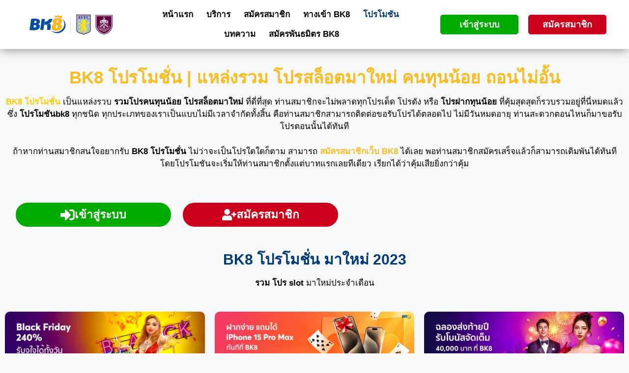

--- FILE ---
content_type: text/html; charset=UTF-8
request_url: https://bk8thai.us.com/%E0%B9%82%E0%B8%9B%E0%B8%A3%E0%B9%82%E0%B8%A1%E0%B8%8A%E0%B8%B1%E0%B8%99-bk8/
body_size: 23929
content:

<!DOCTYPE html><html lang="th"><head><script data-no-optimize="1">var litespeed_docref=sessionStorage.getItem("litespeed_docref");litespeed_docref&&(Object.defineProperty(document,"referrer",{get:function(){return litespeed_docref}}),sessionStorage.removeItem("litespeed_docref"));</script> <meta charset="UTF-8"><meta name='robots' content='index, follow, max-image-preview:large, max-snippet:-1, max-video-preview:-1' /><meta name="viewport" content="width=device-width, initial-scale=1"><title>BK8 โปรโมชั่น แหล่งรวม เครดิตฟรี มาใหม่ คนทุนน้อย ถอนไม่อั้น</title><meta name="description" content="เครดิตฟรี BK8 โปรโมชั่น ที่มีมากที่สุดในตอนนี้ คุ้มค่าที่สุดตั้งแต่ที่เคยมีมา มีเฉพาะที่ bk8thai.us.com ที่เดียวเท่านั้น" /><link rel="canonical" href="https://bk8thai.us.com/โปรโมชัน-bk8/" /><meta property="og:locale" content="th_TH" /><meta property="og:type" content="article" /><meta property="og:title" content="โปรโมชัน BK8" /><meta property="og:description" content="เครดิตฟรี BK8 โปรโมชั่น ที่มีมากที่สุดในตอนนี้ คุ้มค่าที่สุดตั้งแต่ที่เคยมีมา มีเฉพาะที่ bk8thai.us.com ที่เดียวเท่านั้น" /><meta property="og:url" content="https://bk8thai.us.com/โปรโมชัน-bk8/" /><meta property="og:site_name" content="BK8 THAI" /><meta property="article:modified_time" content="2025-12-30T06:09:39+00:00" /><meta property="og:image" content="https://bk8thai.us.com/wp-content/uploads/2023/11/240-BLACK-FIRDAY-bk8.webp" /><meta name="twitter:card" content="summary_large_image" /><meta name="twitter:label1" content="Est. reading time" /><meta name="twitter:data1" content="6 นาที" /> <script type="application/ld+json" class="yoast-schema-graph">{"@context":"https://schema.org","@graph":[{"@type":"WebPage","@id":"https://bk8thai.us.com/%e0%b9%82%e0%b8%9b%e0%b8%a3%e0%b9%82%e0%b8%a1%e0%b8%8a%e0%b8%b1%e0%b8%99-bk8/","url":"https://bk8thai.us.com/%e0%b9%82%e0%b8%9b%e0%b8%a3%e0%b9%82%e0%b8%a1%e0%b8%8a%e0%b8%b1%e0%b8%99-bk8/","name":"BK8 โปรโมชั่น แหล่งรวม เครดิตฟรี มาใหม่ คนทุนน้อย ถอนไม่อั้น","isPartOf":{"@id":"https://bk8thai.us.com/#website"},"primaryImageOfPage":{"@id":"https://bk8thai.us.com/%e0%b9%82%e0%b8%9b%e0%b8%a3%e0%b9%82%e0%b8%a1%e0%b8%8a%e0%b8%b1%e0%b8%99-bk8/#primaryimage"},"image":{"@id":"https://bk8thai.us.com/%e0%b9%82%e0%b8%9b%e0%b8%a3%e0%b9%82%e0%b8%a1%e0%b8%8a%e0%b8%b1%e0%b8%99-bk8/#primaryimage"},"thumbnailUrl":"https://bk8thai.us.com/wp-content/uploads/2023/11/240-BLACK-FIRDAY-bk8.webp","datePublished":"2021-12-22T16:00:48+00:00","dateModified":"2025-12-30T06:09:39+00:00","description":"เครดิตฟรี BK8 โปรโมชั่น ที่มีมากที่สุดในตอนนี้ คุ้มค่าที่สุดตั้งแต่ที่เคยมีมา มีเฉพาะที่ bk8thai.us.com ที่เดียวเท่านั้น","breadcrumb":{"@id":"https://bk8thai.us.com/%e0%b9%82%e0%b8%9b%e0%b8%a3%e0%b9%82%e0%b8%a1%e0%b8%8a%e0%b8%b1%e0%b8%99-bk8/#breadcrumb"},"inLanguage":"th","potentialAction":[{"@type":"ReadAction","target":["https://bk8thai.us.com/%e0%b9%82%e0%b8%9b%e0%b8%a3%e0%b9%82%e0%b8%a1%e0%b8%8a%e0%b8%b1%e0%b8%99-bk8/"]}]},{"@type":"ImageObject","inLanguage":"th","@id":"https://bk8thai.us.com/%e0%b9%82%e0%b8%9b%e0%b8%a3%e0%b9%82%e0%b8%a1%e0%b8%8a%e0%b8%b1%e0%b8%99-bk8/#primaryimage","url":"https://bk8thai.us.com/wp-content/uploads/2023/11/240-BLACK-FIRDAY-bk8.webp","contentUrl":"https://bk8thai.us.com/wp-content/uploads/2023/11/240-BLACK-FIRDAY-bk8.webp","width":990,"height":320,"caption":"240% BLACK FIRDAY - bk8"},{"@type":"BreadcrumbList","@id":"https://bk8thai.us.com/%e0%b9%82%e0%b8%9b%e0%b8%a3%e0%b9%82%e0%b8%a1%e0%b8%8a%e0%b8%b1%e0%b8%99-bk8/#breadcrumb","itemListElement":[{"@type":"ListItem","position":1,"name":"หน้าแรก","item":"https://bk8thai.us.com/"},{"@type":"ListItem","position":2,"name":"โปรโมชัน BK8"}]},{"@type":"WebSite","@id":"https://bk8thai.us.com/#website","url":"https://bk8thai.us.com/","name":"BK8 THAI","description":"BK8 คาสิโนออนไลน์อันดับ 1 ของเอเชีย","publisher":{"@id":"https://bk8thai.us.com/#organization"},"potentialAction":[{"@type":"SearchAction","target":{"@type":"EntryPoint","urlTemplate":"https://bk8thai.us.com/?s={search_term_string}"},"query-input":{"@type":"PropertyValueSpecification","valueRequired":true,"valueName":"search_term_string"}}],"inLanguage":"th"},{"@type":"Organization","@id":"https://bk8thai.us.com/#organization","name":"BK8 THAI","url":"https://bk8thai.us.com/","logo":{"@type":"ImageObject","inLanguage":"th","@id":"https://bk8thai.us.com/#/schema/logo/image/","url":"https://bk8thai.us.com/wp-content/uploads/2021/10/logo-bk8thai.png","contentUrl":"https://bk8thai.us.com/wp-content/uploads/2021/10/logo-bk8thai.png","width":150,"height":150,"caption":"BK8 THAI"},"image":{"@id":"https://bk8thai.us.com/#/schema/logo/image/"}}]}</script> <link rel="alternate" type="application/rss+xml" title="BK8 THAI &raquo; ฟีด" href="https://bk8thai.us.com/feed/" /><link rel="alternate" type="application/rss+xml" title="BK8 THAI &raquo; ฟีดความเห็น" href="https://bk8thai.us.com/comments/feed/" /><link rel="alternate" title="oEmbed (JSON)" type="application/json+oembed" href="https://bk8thai.us.com/wp-json/oembed/1.0/embed?url=https%3A%2F%2Fbk8thai.us.com%2F%25e0%25b9%2582%25e0%25b8%259b%25e0%25b8%25a3%25e0%25b9%2582%25e0%25b8%25a1%25e0%25b8%258a%25e0%25b8%25b1%25e0%25b8%2599-bk8%2F" /><link rel="alternate" title="oEmbed (XML)" type="text/xml+oembed" href="https://bk8thai.us.com/wp-json/oembed/1.0/embed?url=https%3A%2F%2Fbk8thai.us.com%2F%25e0%25b9%2582%25e0%25b8%259b%25e0%25b8%25a3%25e0%25b9%2582%25e0%25b8%25a1%25e0%25b8%258a%25e0%25b8%25b1%25e0%25b8%2599-bk8%2F&#038;format=xml" /><style id='wp-img-auto-sizes-contain-inline-css'>img:is([sizes=auto i],[sizes^="auto," i]){contain-intrinsic-size:3000px 1500px}
/*# sourceURL=wp-img-auto-sizes-contain-inline-css */</style><link data-optimized="2" rel="stylesheet" href="https://bk8thai.us.com/wp-content/litespeed/css/c6d7e04f43146ffb11e339ebfb89b0de.css?ver=f5a46" /><style id='classic-theme-styles-inline-css'>/*! This file is auto-generated */
.wp-block-button__link{color:#fff;background-color:#32373c;border-radius:9999px;box-shadow:none;text-decoration:none;padding:calc(.667em + 2px) calc(1.333em + 2px);font-size:1.125em}.wp-block-file__button{background:#32373c;color:#fff;text-decoration:none}
/*# sourceURL=/wp-includes/css/classic-themes.min.css */</style><style id='global-styles-inline-css'>:root{--wp--preset--aspect-ratio--square: 1;--wp--preset--aspect-ratio--4-3: 4/3;--wp--preset--aspect-ratio--3-4: 3/4;--wp--preset--aspect-ratio--3-2: 3/2;--wp--preset--aspect-ratio--2-3: 2/3;--wp--preset--aspect-ratio--16-9: 16/9;--wp--preset--aspect-ratio--9-16: 9/16;--wp--preset--color--black: #000000;--wp--preset--color--cyan-bluish-gray: #abb8c3;--wp--preset--color--white: #ffffff;--wp--preset--color--pale-pink: #f78da7;--wp--preset--color--vivid-red: #cf2e2e;--wp--preset--color--luminous-vivid-orange: #ff6900;--wp--preset--color--luminous-vivid-amber: #fcb900;--wp--preset--color--light-green-cyan: #7bdcb5;--wp--preset--color--vivid-green-cyan: #00d084;--wp--preset--color--pale-cyan-blue: #8ed1fc;--wp--preset--color--vivid-cyan-blue: #0693e3;--wp--preset--color--vivid-purple: #9b51e0;--wp--preset--color--contrast: var(--contrast);--wp--preset--color--contrast-2: var(--contrast-2);--wp--preset--color--contrast-3: var(--contrast-3);--wp--preset--color--base: var(--base);--wp--preset--color--base-2: var(--base-2);--wp--preset--color--base-3: var(--base-3);--wp--preset--color--accent: var(--accent);--wp--preset--gradient--vivid-cyan-blue-to-vivid-purple: linear-gradient(135deg,rgb(6,147,227) 0%,rgb(155,81,224) 100%);--wp--preset--gradient--light-green-cyan-to-vivid-green-cyan: linear-gradient(135deg,rgb(122,220,180) 0%,rgb(0,208,130) 100%);--wp--preset--gradient--luminous-vivid-amber-to-luminous-vivid-orange: linear-gradient(135deg,rgb(252,185,0) 0%,rgb(255,105,0) 100%);--wp--preset--gradient--luminous-vivid-orange-to-vivid-red: linear-gradient(135deg,rgb(255,105,0) 0%,rgb(207,46,46) 100%);--wp--preset--gradient--very-light-gray-to-cyan-bluish-gray: linear-gradient(135deg,rgb(238,238,238) 0%,rgb(169,184,195) 100%);--wp--preset--gradient--cool-to-warm-spectrum: linear-gradient(135deg,rgb(74,234,220) 0%,rgb(151,120,209) 20%,rgb(207,42,186) 40%,rgb(238,44,130) 60%,rgb(251,105,98) 80%,rgb(254,248,76) 100%);--wp--preset--gradient--blush-light-purple: linear-gradient(135deg,rgb(255,206,236) 0%,rgb(152,150,240) 100%);--wp--preset--gradient--blush-bordeaux: linear-gradient(135deg,rgb(254,205,165) 0%,rgb(254,45,45) 50%,rgb(107,0,62) 100%);--wp--preset--gradient--luminous-dusk: linear-gradient(135deg,rgb(255,203,112) 0%,rgb(199,81,192) 50%,rgb(65,88,208) 100%);--wp--preset--gradient--pale-ocean: linear-gradient(135deg,rgb(255,245,203) 0%,rgb(182,227,212) 50%,rgb(51,167,181) 100%);--wp--preset--gradient--electric-grass: linear-gradient(135deg,rgb(202,248,128) 0%,rgb(113,206,126) 100%);--wp--preset--gradient--midnight: linear-gradient(135deg,rgb(2,3,129) 0%,rgb(40,116,252) 100%);--wp--preset--font-size--small: 13px;--wp--preset--font-size--medium: 20px;--wp--preset--font-size--large: 36px;--wp--preset--font-size--x-large: 42px;--wp--preset--spacing--20: 0.44rem;--wp--preset--spacing--30: 0.67rem;--wp--preset--spacing--40: 1rem;--wp--preset--spacing--50: 1.5rem;--wp--preset--spacing--60: 2.25rem;--wp--preset--spacing--70: 3.38rem;--wp--preset--spacing--80: 5.06rem;--wp--preset--shadow--natural: 6px 6px 9px rgba(0, 0, 0, 0.2);--wp--preset--shadow--deep: 12px 12px 50px rgba(0, 0, 0, 0.4);--wp--preset--shadow--sharp: 6px 6px 0px rgba(0, 0, 0, 0.2);--wp--preset--shadow--outlined: 6px 6px 0px -3px rgb(255, 255, 255), 6px 6px rgb(0, 0, 0);--wp--preset--shadow--crisp: 6px 6px 0px rgb(0, 0, 0);}:where(.is-layout-flex){gap: 0.5em;}:where(.is-layout-grid){gap: 0.5em;}body .is-layout-flex{display: flex;}.is-layout-flex{flex-wrap: wrap;align-items: center;}.is-layout-flex > :is(*, div){margin: 0;}body .is-layout-grid{display: grid;}.is-layout-grid > :is(*, div){margin: 0;}:where(.wp-block-columns.is-layout-flex){gap: 2em;}:where(.wp-block-columns.is-layout-grid){gap: 2em;}:where(.wp-block-post-template.is-layout-flex){gap: 1.25em;}:where(.wp-block-post-template.is-layout-grid){gap: 1.25em;}.has-black-color{color: var(--wp--preset--color--black) !important;}.has-cyan-bluish-gray-color{color: var(--wp--preset--color--cyan-bluish-gray) !important;}.has-white-color{color: var(--wp--preset--color--white) !important;}.has-pale-pink-color{color: var(--wp--preset--color--pale-pink) !important;}.has-vivid-red-color{color: var(--wp--preset--color--vivid-red) !important;}.has-luminous-vivid-orange-color{color: var(--wp--preset--color--luminous-vivid-orange) !important;}.has-luminous-vivid-amber-color{color: var(--wp--preset--color--luminous-vivid-amber) !important;}.has-light-green-cyan-color{color: var(--wp--preset--color--light-green-cyan) !important;}.has-vivid-green-cyan-color{color: var(--wp--preset--color--vivid-green-cyan) !important;}.has-pale-cyan-blue-color{color: var(--wp--preset--color--pale-cyan-blue) !important;}.has-vivid-cyan-blue-color{color: var(--wp--preset--color--vivid-cyan-blue) !important;}.has-vivid-purple-color{color: var(--wp--preset--color--vivid-purple) !important;}.has-black-background-color{background-color: var(--wp--preset--color--black) !important;}.has-cyan-bluish-gray-background-color{background-color: var(--wp--preset--color--cyan-bluish-gray) !important;}.has-white-background-color{background-color: var(--wp--preset--color--white) !important;}.has-pale-pink-background-color{background-color: var(--wp--preset--color--pale-pink) !important;}.has-vivid-red-background-color{background-color: var(--wp--preset--color--vivid-red) !important;}.has-luminous-vivid-orange-background-color{background-color: var(--wp--preset--color--luminous-vivid-orange) !important;}.has-luminous-vivid-amber-background-color{background-color: var(--wp--preset--color--luminous-vivid-amber) !important;}.has-light-green-cyan-background-color{background-color: var(--wp--preset--color--light-green-cyan) !important;}.has-vivid-green-cyan-background-color{background-color: var(--wp--preset--color--vivid-green-cyan) !important;}.has-pale-cyan-blue-background-color{background-color: var(--wp--preset--color--pale-cyan-blue) !important;}.has-vivid-cyan-blue-background-color{background-color: var(--wp--preset--color--vivid-cyan-blue) !important;}.has-vivid-purple-background-color{background-color: var(--wp--preset--color--vivid-purple) !important;}.has-black-border-color{border-color: var(--wp--preset--color--black) !important;}.has-cyan-bluish-gray-border-color{border-color: var(--wp--preset--color--cyan-bluish-gray) !important;}.has-white-border-color{border-color: var(--wp--preset--color--white) !important;}.has-pale-pink-border-color{border-color: var(--wp--preset--color--pale-pink) !important;}.has-vivid-red-border-color{border-color: var(--wp--preset--color--vivid-red) !important;}.has-luminous-vivid-orange-border-color{border-color: var(--wp--preset--color--luminous-vivid-orange) !important;}.has-luminous-vivid-amber-border-color{border-color: var(--wp--preset--color--luminous-vivid-amber) !important;}.has-light-green-cyan-border-color{border-color: var(--wp--preset--color--light-green-cyan) !important;}.has-vivid-green-cyan-border-color{border-color: var(--wp--preset--color--vivid-green-cyan) !important;}.has-pale-cyan-blue-border-color{border-color: var(--wp--preset--color--pale-cyan-blue) !important;}.has-vivid-cyan-blue-border-color{border-color: var(--wp--preset--color--vivid-cyan-blue) !important;}.has-vivid-purple-border-color{border-color: var(--wp--preset--color--vivid-purple) !important;}.has-vivid-cyan-blue-to-vivid-purple-gradient-background{background: var(--wp--preset--gradient--vivid-cyan-blue-to-vivid-purple) !important;}.has-light-green-cyan-to-vivid-green-cyan-gradient-background{background: var(--wp--preset--gradient--light-green-cyan-to-vivid-green-cyan) !important;}.has-luminous-vivid-amber-to-luminous-vivid-orange-gradient-background{background: var(--wp--preset--gradient--luminous-vivid-amber-to-luminous-vivid-orange) !important;}.has-luminous-vivid-orange-to-vivid-red-gradient-background{background: var(--wp--preset--gradient--luminous-vivid-orange-to-vivid-red) !important;}.has-very-light-gray-to-cyan-bluish-gray-gradient-background{background: var(--wp--preset--gradient--very-light-gray-to-cyan-bluish-gray) !important;}.has-cool-to-warm-spectrum-gradient-background{background: var(--wp--preset--gradient--cool-to-warm-spectrum) !important;}.has-blush-light-purple-gradient-background{background: var(--wp--preset--gradient--blush-light-purple) !important;}.has-blush-bordeaux-gradient-background{background: var(--wp--preset--gradient--blush-bordeaux) !important;}.has-luminous-dusk-gradient-background{background: var(--wp--preset--gradient--luminous-dusk) !important;}.has-pale-ocean-gradient-background{background: var(--wp--preset--gradient--pale-ocean) !important;}.has-electric-grass-gradient-background{background: var(--wp--preset--gradient--electric-grass) !important;}.has-midnight-gradient-background{background: var(--wp--preset--gradient--midnight) !important;}.has-small-font-size{font-size: var(--wp--preset--font-size--small) !important;}.has-medium-font-size{font-size: var(--wp--preset--font-size--medium) !important;}.has-large-font-size{font-size: var(--wp--preset--font-size--large) !important;}.has-x-large-font-size{font-size: var(--wp--preset--font-size--x-large) !important;}
:where(.wp-block-post-template.is-layout-flex){gap: 1.25em;}:where(.wp-block-post-template.is-layout-grid){gap: 1.25em;}
:where(.wp-block-term-template.is-layout-flex){gap: 1.25em;}:where(.wp-block-term-template.is-layout-grid){gap: 1.25em;}
:where(.wp-block-columns.is-layout-flex){gap: 2em;}:where(.wp-block-columns.is-layout-grid){gap: 2em;}
:root :where(.wp-block-pullquote){font-size: 1.5em;line-height: 1.6;}
/*# sourceURL=global-styles-inline-css */</style><style id='generate-style-inline-css'>body{background-color:var(--base-2);color:var(--contrast);}a{color:var(--accent);}a{text-decoration:underline;}.entry-title a, .site-branding a, a.button, .wp-block-button__link, .main-navigation a{text-decoration:none;}a:hover, a:focus, a:active{color:var(--contrast);}.grid-container{max-width:1440px;}.wp-block-group__inner-container{max-width:1440px;margin-left:auto;margin-right:auto;}.site-header .header-image{width:130px;}:root{--contrast:#222222;--contrast-2:#575760;--contrast-3:#b2b2be;--base:#f0f0f0;--base-2:#f7f8f9;--base-3:#ffffff;--accent:#1e73be;}:root .has-contrast-color{color:var(--contrast);}:root .has-contrast-background-color{background-color:var(--contrast);}:root .has-contrast-2-color{color:var(--contrast-2);}:root .has-contrast-2-background-color{background-color:var(--contrast-2);}:root .has-contrast-3-color{color:var(--contrast-3);}:root .has-contrast-3-background-color{background-color:var(--contrast-3);}:root .has-base-color{color:var(--base);}:root .has-base-background-color{background-color:var(--base);}:root .has-base-2-color{color:var(--base-2);}:root .has-base-2-background-color{background-color:var(--base-2);}:root .has-base-3-color{color:var(--base-3);}:root .has-base-3-background-color{background-color:var(--base-3);}:root .has-accent-color{color:var(--accent);}:root .has-accent-background-color{background-color:var(--accent);}.top-bar{background-color:#636363;color:#ffffff;}.top-bar a{color:#ffffff;}.top-bar a:hover{color:#303030;}.site-header{background-color:var(--base-3);}.main-title a,.main-title a:hover{color:var(--contrast);}.site-description{color:var(--contrast-2);}.mobile-menu-control-wrapper .menu-toggle,.mobile-menu-control-wrapper .menu-toggle:hover,.mobile-menu-control-wrapper .menu-toggle:focus,.has-inline-mobile-toggle #site-navigation.toggled{background-color:rgba(0, 0, 0, 0.02);}.main-navigation,.main-navigation ul ul{background-color:var(--base-3);}.main-navigation .main-nav ul li a, .main-navigation .menu-toggle, .main-navigation .menu-bar-items{color:var(--contrast);}.main-navigation .main-nav ul li:not([class*="current-menu-"]):hover > a, .main-navigation .main-nav ul li:not([class*="current-menu-"]):focus > a, .main-navigation .main-nav ul li.sfHover:not([class*="current-menu-"]) > a, .main-navigation .menu-bar-item:hover > a, .main-navigation .menu-bar-item.sfHover > a{color:var(--accent);}button.menu-toggle:hover,button.menu-toggle:focus{color:var(--contrast);}.main-navigation .main-nav ul li[class*="current-menu-"] > a{color:var(--accent);}.navigation-search input[type="search"],.navigation-search input[type="search"]:active, .navigation-search input[type="search"]:focus, .main-navigation .main-nav ul li.search-item.active > a, .main-navigation .menu-bar-items .search-item.active > a{color:var(--accent);}.main-navigation ul ul{background-color:var(--base);}.separate-containers .inside-article, .separate-containers .comments-area, .separate-containers .page-header, .one-container .container, .separate-containers .paging-navigation, .inside-page-header{background-color:var(--base-3);}.entry-title a{color:var(--contrast);}.entry-title a:hover{color:var(--contrast-2);}.entry-meta{color:var(--contrast-2);}.sidebar .widget{background-color:var(--base-3);}.footer-widgets{background-color:var(--base-3);}.site-info{color:var(--base-3);background-color:#013B7A;}input[type="text"],input[type="email"],input[type="url"],input[type="password"],input[type="search"],input[type="tel"],input[type="number"],textarea,select{color:var(--contrast);background-color:var(--base-2);border-color:var(--base);}input[type="text"]:focus,input[type="email"]:focus,input[type="url"]:focus,input[type="password"]:focus,input[type="search"]:focus,input[type="tel"]:focus,input[type="number"]:focus,textarea:focus,select:focus{color:var(--contrast);background-color:var(--base-2);border-color:var(--contrast-3);}button,html input[type="button"],input[type="reset"],input[type="submit"],a.button,a.wp-block-button__link:not(.has-background){color:#ffffff;background-color:#55555e;}button:hover,html input[type="button"]:hover,input[type="reset"]:hover,input[type="submit"]:hover,a.button:hover,button:focus,html input[type="button"]:focus,input[type="reset"]:focus,input[type="submit"]:focus,a.button:focus,a.wp-block-button__link:not(.has-background):active,a.wp-block-button__link:not(.has-background):focus,a.wp-block-button__link:not(.has-background):hover{color:#ffffff;background-color:#3f4047;}a.generate-back-to-top{background-color:rgba( 0,0,0,0.4 );color:#ffffff;}a.generate-back-to-top:hover,a.generate-back-to-top:focus{background-color:rgba( 0,0,0,0.6 );color:#ffffff;}:root{--gp-search-modal-bg-color:var(--base-3);--gp-search-modal-text-color:var(--contrast);--gp-search-modal-overlay-bg-color:rgba(0,0,0,0.2);}@media (max-width:768px){.main-navigation .menu-bar-item:hover > a, .main-navigation .menu-bar-item.sfHover > a{background:none;color:var(--contrast);}}.nav-below-header .main-navigation .inside-navigation.grid-container, .nav-above-header .main-navigation .inside-navigation.grid-container{padding:0px 20px 0px 20px;}.separate-containers .inside-article, .separate-containers .comments-area, .separate-containers .page-header, .separate-containers .paging-navigation, .one-container .site-content, .inside-page-header{padding:0px;}.site-main .wp-block-group__inner-container{padding:0px;}.separate-containers .paging-navigation{padding-top:20px;padding-bottom:20px;}.entry-content .alignwide, body:not(.no-sidebar) .entry-content .alignfull{margin-left:-0px;width:calc(100% + 0px);max-width:calc(100% + 0px);}.one-container.right-sidebar .site-main,.one-container.both-right .site-main{margin-right:0px;}.one-container.left-sidebar .site-main,.one-container.both-left .site-main{margin-left:0px;}.one-container.both-sidebars .site-main{margin:0px;}.sidebar .widget, .page-header, .widget-area .main-navigation, .site-main > *{margin-bottom:0px;}.separate-containers .site-main{margin:0px;}.both-right .inside-left-sidebar,.both-left .inside-left-sidebar{margin-right:0px;}.both-right .inside-right-sidebar,.both-left .inside-right-sidebar{margin-left:0px;}.one-container.archive .post:not(:last-child):not(.is-loop-template-item), .one-container.blog .post:not(:last-child):not(.is-loop-template-item){padding-bottom:0px;}.separate-containers .featured-image{margin-top:0px;}.separate-containers .inside-right-sidebar, .separate-containers .inside-left-sidebar{margin-top:0px;margin-bottom:0px;}.rtl .menu-item-has-children .dropdown-menu-toggle{padding-left:20px;}.rtl .main-navigation .main-nav ul li.menu-item-has-children > a{padding-right:20px;}.inside-site-info{padding:15px 40px 15px 40px;}@media (max-width:768px){.separate-containers .inside-article, .separate-containers .comments-area, .separate-containers .page-header, .separate-containers .paging-navigation, .one-container .site-content, .inside-page-header{padding:30px;}.site-main .wp-block-group__inner-container{padding:30px;}.inside-top-bar{padding-right:30px;padding-left:30px;}.inside-header{padding-right:30px;padding-left:30px;}.widget-area .widget{padding-top:30px;padding-right:30px;padding-bottom:30px;padding-left:30px;}.footer-widgets-container{padding-top:30px;padding-right:30px;padding-bottom:30px;padding-left:30px;}.inside-site-info{padding-right:30px;padding-left:30px;}.entry-content .alignwide, body:not(.no-sidebar) .entry-content .alignfull{margin-left:-30px;width:calc(100% + 60px);max-width:calc(100% + 60px);}.one-container .site-main .paging-navigation{margin-bottom:0px;}}/* End cached CSS */.is-right-sidebar{width:30%;}.is-left-sidebar{width:30%;}.site-content .content-area{width:70%;}@media (max-width:768px){.main-navigation .menu-toggle,.sidebar-nav-mobile:not(#sticky-placeholder){display:block;}.main-navigation ul,.gen-sidebar-nav,.main-navigation:not(.slideout-navigation):not(.toggled) .main-nav > ul,.has-inline-mobile-toggle #site-navigation .inside-navigation > *:not(.navigation-search):not(.main-nav){display:none;}.nav-align-right .inside-navigation,.nav-align-center .inside-navigation{justify-content:space-between;}.has-inline-mobile-toggle .mobile-menu-control-wrapper{display:flex;flex-wrap:wrap;}.has-inline-mobile-toggle .inside-header{flex-direction:row;text-align:left;flex-wrap:wrap;}.has-inline-mobile-toggle .header-widget,.has-inline-mobile-toggle #site-navigation{flex-basis:100%;}.nav-float-left .has-inline-mobile-toggle #site-navigation{order:10;}}
.elementor-template-full-width .site-content{display:block;}
/*# sourceURL=generate-style-inline-css */</style> <script type="litespeed/javascript" data-src="https://bk8thai.us.com/wp-includes/js/jquery/jquery.min.js" id="jquery-core-js"></script> <link rel="https://api.w.org/" href="https://bk8thai.us.com/wp-json/" /><link rel="alternate" title="JSON" type="application/json" href="https://bk8thai.us.com/wp-json/wp/v2/pages/596" /><link rel="EditURI" type="application/rsd+xml" title="RSD" href="https://bk8thai.us.com/xmlrpc.php?rsd" /><meta name="generator" content="WordPress 6.9" /><link rel='shortlink' href='https://bk8thai.us.com/?p=596' /><meta name="google-site-verification" content="9obhY7j1t81mzExmTgK2JCjpWJvpvsGHg7pAeiiwrWI" />
 <script type="litespeed/javascript" data-src="https://www.googletagmanager.com/gtag/js?id=UA-151252328-21"></script> <script type="litespeed/javascript">window.dataLayer=window.dataLayer||[];function gtag(){dataLayer.push(arguments)}
gtag('js',new Date());gtag('config','UA-151252328-21')</script> <script type="litespeed/javascript">(function(c,l,a,r,i,t,y){c[a]=c[a]||function(){(c[a].q=c[a].q||[]).push(arguments)};t=l.createElement(r);t.async=1;t.src="https://www.clarity.ms/tag/"+i;y=l.getElementsByTagName(r)[0];y.parentNode.insertBefore(t,y)})(window,document,"clarity","script","frf39c2hf5")</script> <meta name="ahrefs-site-verification" content="383f2373eaa598be23c4362bbfe7620ea0bb383687025ef682c048fdbb18abdc"><meta name="generator" content="Elementor 3.34.0; features: additional_custom_breakpoints; settings: css_print_method-external, google_font-enabled, font_display-auto">
 <script type="litespeed/javascript" data-src="https://www.googletagmanager.com/gtag/js?id=G-W5QX1M1824"></script> <script type="litespeed/javascript">window.dataLayer=window.dataLayer||[];function gtag(){dataLayer.push(arguments)}
gtag('js',new Date());gtag('config','G-W5QX1M1824')</script> <style>.e-con.e-parent:nth-of-type(n+4):not(.e-lazyloaded):not(.e-no-lazyload),
				.e-con.e-parent:nth-of-type(n+4):not(.e-lazyloaded):not(.e-no-lazyload) * {
					background-image: none !important;
				}
				@media screen and (max-height: 1024px) {
					.e-con.e-parent:nth-of-type(n+3):not(.e-lazyloaded):not(.e-no-lazyload),
					.e-con.e-parent:nth-of-type(n+3):not(.e-lazyloaded):not(.e-no-lazyload) * {
						background-image: none !important;
					}
				}
				@media screen and (max-height: 640px) {
					.e-con.e-parent:nth-of-type(n+2):not(.e-lazyloaded):not(.e-no-lazyload),
					.e-con.e-parent:nth-of-type(n+2):not(.e-lazyloaded):not(.e-no-lazyload) * {
						background-image: none !important;
					}
				}</style><link rel="icon" href="https://bk8thai.us.com/wp-content/uploads/2021/10/logo-bk8thai.png" sizes="32x32" /><link rel="icon" href="https://bk8thai.us.com/wp-content/uploads/2021/10/logo-bk8thai.png" sizes="192x192" /><link rel="apple-touch-icon" href="https://bk8thai.us.com/wp-content/uploads/2021/10/logo-bk8thai.png" /><meta name="msapplication-TileImage" content="https://bk8thai.us.com/wp-content/uploads/2021/10/logo-bk8thai.png" /></head><body class="wp-singular page-template page-template-elementor_header_footer page page-id-596 wp-custom-logo wp-embed-responsive wp-theme-generatepress wp-child-theme-bk8 right-sidebar nav-float-right separate-containers header-aligned-left dropdown-hover elementor-default elementor-template-full-width elementor-kit-7 elementor-page elementor-page-596 full-width-content" itemtype="https://schema.org/WebPage" itemscope>
<a class="screen-reader-text skip-link" href="#content" title="Skip to content">Skip to content</a><header data-elementor-type="header" data-elementor-id="279" class="elementor elementor-279 elementor-location-header" data-elementor-post-type="elementor_library"><header class="elementor-section elementor-top-section elementor-element elementor-element-6aa9aa7c elementor-section-content-middle elementor-section-full_width elementor-section-height-default elementor-section-height-default" data-id="6aa9aa7c" data-element_type="section" data-settings="{&quot;background_background&quot;:&quot;classic&quot;,&quot;sticky&quot;:&quot;top&quot;,&quot;sticky_on&quot;:[&quot;desktop&quot;,&quot;tablet&quot;,&quot;mobile&quot;],&quot;sticky_offset&quot;:0,&quot;sticky_effects_offset&quot;:0,&quot;sticky_anchor_link_offset&quot;:0}"><div class="elementor-container elementor-column-gap-default"><div class="elementor-column elementor-col-33 elementor-top-column elementor-element elementor-element-6dcbd268" data-id="6dcbd268" data-element_type="column"><div class="elementor-widget-wrap elementor-element-populated"><div class="elementor-element elementor-element-594ed5c elementor-widget elementor-widget-theme-site-logo elementor-widget-image" data-id="594ed5c" data-element_type="widget" data-widget_type="theme-site-logo.default"><div class="elementor-widget-container">
<a href="https://bk8thai.us.com">
<img data-lazyloaded="1" src="[data-uri]" width="170" height="47" data-src="https://bk8thai.us.com/wp-content/uploads/elementor/thumbs/bk8-logo-scaled-rgj2kbtu30uzj6eixuw10zbx3i81r6a6nhdxsiral2.webp" title="bk8 &#8211; logo" alt="bk8 - logo" loading="lazy" />				</a></div></div></div></div><div class="elementor-column elementor-col-33 elementor-top-column elementor-element elementor-element-00edb46" data-id="00edb46" data-element_type="column"><div class="elementor-widget-wrap elementor-element-populated"><div class="elementor-element elementor-element-b15252c elementor-nav-menu__align-center elementor-nav-menu__text-align-center elementor-nav-menu--stretch elementor-widget-tablet__width-initial elementor-nav-menu--dropdown-tablet elementor-nav-menu--toggle elementor-nav-menu--burger elementor-widget elementor-widget-nav-menu" data-id="b15252c" data-element_type="widget" data-settings="{&quot;full_width&quot;:&quot;stretch&quot;,&quot;layout&quot;:&quot;horizontal&quot;,&quot;submenu_icon&quot;:{&quot;value&quot;:&quot;&lt;i class=\&quot;fas fa-caret-down\&quot; aria-hidden=\&quot;true\&quot;&gt;&lt;\/i&gt;&quot;,&quot;library&quot;:&quot;fa-solid&quot;},&quot;toggle&quot;:&quot;burger&quot;}" data-widget_type="nav-menu.default"><div class="elementor-widget-container"><nav aria-label="Menu" class="elementor-nav-menu--main elementor-nav-menu__container elementor-nav-menu--layout-horizontal e--pointer-underline e--animation-fade"><ul id="menu-1-b15252c" class="elementor-nav-menu"><li class="menu-item menu-item-type-custom menu-item-object-custom menu-item-home menu-item-26"><a href="https://bk8thai.us.com" class="elementor-item">หน้าแรก</a></li><li class="menu-item menu-item-type-custom menu-item-object-custom menu-item-has-children menu-item-1013"><a href="#" class="elementor-item elementor-item-anchor">บริการ</a><ul class="sub-menu elementor-nav-menu--dropdown"><li class="menu-item menu-item-type-post_type menu-item-object-page menu-item-854"><a href="https://bk8thai.us.com/%e0%b8%aa%e0%b8%a5%e0%b9%87%e0%b8%ad%e0%b8%95%e0%b8%ad%e0%b8%ad%e0%b8%99%e0%b9%84%e0%b8%a5%e0%b8%99%e0%b9%8c/" class="elementor-sub-item">สล็อตออนไลน์</a></li><li class="menu-item menu-item-type-post_type menu-item-object-page menu-item-532"><a href="https://bk8thai.us.com/%e0%b8%84%e0%b8%b2%e0%b8%aa%e0%b8%b4%e0%b9%82%e0%b8%99%e0%b8%aa%e0%b8%94%e0%b8%ad%e0%b8%ad%e0%b8%99%e0%b9%84%e0%b8%a5%e0%b8%99%e0%b9%8c/" class="elementor-sub-item">คาสิโนสดออนไลน์</a></li><li class="menu-item menu-item-type-post_type menu-item-object-page menu-item-823"><a href="https://bk8thai.us.com/%e0%b9%81%e0%b8%97%e0%b8%87%e0%b8%9a%e0%b8%ad%e0%b8%a5%e0%b8%ad%e0%b8%ad%e0%b8%99%e0%b9%84%e0%b8%a5%e0%b8%99%e0%b9%8c/" class="elementor-sub-item">แทงบอลออนไลน์</a></li></ul></li><li class="menu-item menu-item-type-post_type menu-item-object-page menu-item-1272"><a href="https://bk8thai.us.com/%e0%b8%aa%e0%b8%a1%e0%b8%b1%e0%b8%84%e0%b8%a3%e0%b9%80%e0%b8%a7%e0%b9%87%e0%b8%9a-bk8/" class="elementor-item">สมัครสมาชิก</a></li><li class="menu-item menu-item-type-post_type menu-item-object-page menu-item-1600"><a href="https://bk8thai.us.com/bk8-login/" class="elementor-item">ทางเข้า BK8</a></li><li class="menu-item menu-item-type-post_type menu-item-object-page current-menu-item page_item page-item-596 current_page_item menu-item-614"><a href="https://bk8thai.us.com/%e0%b9%82%e0%b8%9b%e0%b8%a3%e0%b9%82%e0%b8%a1%e0%b8%8a%e0%b8%b1%e0%b8%99-bk8/" aria-current="page" class="elementor-item elementor-item-active">โปรโมชัน</a></li><li class="menu-item menu-item-type-post_type menu-item-object-page menu-item-1019"><a href="https://bk8thai.us.com/blog/" class="elementor-item">บทความ</a></li><li class="menu-item menu-item-type-custom menu-item-object-custom menu-item-767"><a href="https://aff.bk8thailand.com/th-th/aff?affid=23110" class="elementor-item">สมัครพันธมิตร BK8</a></li></ul></nav><div class="elementor-menu-toggle" role="button" tabindex="0" aria-label="Menu Toggle" aria-expanded="false">
<i aria-hidden="true" role="presentation" class="elementor-menu-toggle__icon--open eicon-menu-bar"></i><i aria-hidden="true" role="presentation" class="elementor-menu-toggle__icon--close eicon-close"></i></div><nav class="elementor-nav-menu--dropdown elementor-nav-menu__container" aria-hidden="true"><ul id="menu-2-b15252c" class="elementor-nav-menu"><li class="menu-item menu-item-type-custom menu-item-object-custom menu-item-home menu-item-26"><a href="https://bk8thai.us.com" class="elementor-item" tabindex="-1">หน้าแรก</a></li><li class="menu-item menu-item-type-custom menu-item-object-custom menu-item-has-children menu-item-1013"><a href="#" class="elementor-item elementor-item-anchor" tabindex="-1">บริการ</a><ul class="sub-menu elementor-nav-menu--dropdown"><li class="menu-item menu-item-type-post_type menu-item-object-page menu-item-854"><a href="https://bk8thai.us.com/%e0%b8%aa%e0%b8%a5%e0%b9%87%e0%b8%ad%e0%b8%95%e0%b8%ad%e0%b8%ad%e0%b8%99%e0%b9%84%e0%b8%a5%e0%b8%99%e0%b9%8c/" class="elementor-sub-item" tabindex="-1">สล็อตออนไลน์</a></li><li class="menu-item menu-item-type-post_type menu-item-object-page menu-item-532"><a href="https://bk8thai.us.com/%e0%b8%84%e0%b8%b2%e0%b8%aa%e0%b8%b4%e0%b9%82%e0%b8%99%e0%b8%aa%e0%b8%94%e0%b8%ad%e0%b8%ad%e0%b8%99%e0%b9%84%e0%b8%a5%e0%b8%99%e0%b9%8c/" class="elementor-sub-item" tabindex="-1">คาสิโนสดออนไลน์</a></li><li class="menu-item menu-item-type-post_type menu-item-object-page menu-item-823"><a href="https://bk8thai.us.com/%e0%b9%81%e0%b8%97%e0%b8%87%e0%b8%9a%e0%b8%ad%e0%b8%a5%e0%b8%ad%e0%b8%ad%e0%b8%99%e0%b9%84%e0%b8%a5%e0%b8%99%e0%b9%8c/" class="elementor-sub-item" tabindex="-1">แทงบอลออนไลน์</a></li></ul></li><li class="menu-item menu-item-type-post_type menu-item-object-page menu-item-1272"><a href="https://bk8thai.us.com/%e0%b8%aa%e0%b8%a1%e0%b8%b1%e0%b8%84%e0%b8%a3%e0%b9%80%e0%b8%a7%e0%b9%87%e0%b8%9a-bk8/" class="elementor-item" tabindex="-1">สมัครสมาชิก</a></li><li class="menu-item menu-item-type-post_type menu-item-object-page menu-item-1600"><a href="https://bk8thai.us.com/bk8-login/" class="elementor-item" tabindex="-1">ทางเข้า BK8</a></li><li class="menu-item menu-item-type-post_type menu-item-object-page current-menu-item page_item page-item-596 current_page_item menu-item-614"><a href="https://bk8thai.us.com/%e0%b9%82%e0%b8%9b%e0%b8%a3%e0%b9%82%e0%b8%a1%e0%b8%8a%e0%b8%b1%e0%b8%99-bk8/" aria-current="page" class="elementor-item elementor-item-active" tabindex="-1">โปรโมชัน</a></li><li class="menu-item menu-item-type-post_type menu-item-object-page menu-item-1019"><a href="https://bk8thai.us.com/blog/" class="elementor-item" tabindex="-1">บทความ</a></li><li class="menu-item menu-item-type-custom menu-item-object-custom menu-item-767"><a href="https://aff.bk8thailand.com/th-th/aff?affid=23110" class="elementor-item" tabindex="-1">สมัครพันธมิตร BK8</a></li></ul></nav></div></div></div></div><div class="elementor-column elementor-col-33 elementor-top-column elementor-element elementor-element-0b06a91" data-id="0b06a91" data-element_type="column"><div class="elementor-widget-wrap elementor-element-populated"><section class="elementor-section elementor-inner-section elementor-element elementor-element-79346a5 elementor-section-boxed elementor-section-height-default elementor-section-height-default" data-id="79346a5" data-element_type="section"><div class="elementor-container elementor-column-gap-default"><div class="elementor-column elementor-col-50 elementor-inner-column elementor-element elementor-element-c04e896" data-id="c04e896" data-element_type="column"><div class="elementor-widget-wrap elementor-element-populated"><div class="elementor-element elementor-element-e24a71c premium-lq__none elementor-widget elementor-widget-premium-addon-button" data-id="e24a71c" data-element_type="widget" data-widget_type="premium-addon-button.default"><div class="elementor-widget-container"><a class="premium-button premium-button-none premium-btn-block premium-button-none" href="https://bk8thai.us.com/login" target="_blank" rel="nofollow"><div class="premium-button-text-icon-wrapper">
<span >
เข้าสู่ระบบ					</span></div>
</a></div></div></div></div><div class="elementor-column elementor-col-50 elementor-inner-column elementor-element elementor-element-8ee17e6" data-id="8ee17e6" data-element_type="column"><div class="elementor-widget-wrap elementor-element-populated"><div class="elementor-element elementor-element-5c721d9 premium-lq__none elementor-widget elementor-widget-premium-addon-button" data-id="5c721d9" data-element_type="widget" data-widget_type="premium-addon-button.default"><div class="elementor-widget-container"><a class="premium-button premium-button-none premium-btn-block premium-button-none" href="https://bk8thai.us.com/register" target="_blank" rel="nofollow"><div class="premium-button-text-icon-wrapper">
<span >
สมัครสมาชิก					</span></div>
</a></div></div></div></div></div></section></div></div></div></header></header><div class="site grid-container container hfeed" id="page"><div class="site-content" id="content"><div data-elementor-type="wp-page" data-elementor-id="596" class="elementor elementor-596" data-elementor-post-type="page"><section class="elementor-section elementor-top-section elementor-element elementor-element-dc5e049 elementor-section-boxed elementor-section-height-default elementor-section-height-default" data-id="dc5e049" data-element_type="section"><div class="elementor-container elementor-column-gap-default"><div class="elementor-column elementor-col-100 elementor-top-column elementor-element elementor-element-674bf0b" data-id="674bf0b" data-element_type="column"><div class="elementor-widget-wrap elementor-element-populated"><div class="elementor-element elementor-element-c1e15ce elementor-widget elementor-widget-heading" data-id="c1e15ce" data-element_type="widget" data-widget_type="heading.default"><div class="elementor-widget-container"><h1 class="elementor-heading-title elementor-size-default">BK8 โปรโมชั่น | แหล่งรวม โปรสล็อตมาใหม่ คนทุนน้อย ถอนไม่อั้น</h1></div></div><div class="elementor-element elementor-element-9b68b80 elementor-widget elementor-widget-text-editor" data-id="9b68b80" data-element_type="widget" data-widget_type="text-editor.default"><div class="elementor-widget-container"><p><span style="color: #ffcc00;"><b>BK8 โปรโมชั่น</b></span><span style="font-weight: 400;"> เป็นแหล่งรวบ</span><b> รวมโปรคนทุนน้อย</b> <b>โปรสล็อตมาใหม่ </b><span style="font-weight: 400;">ที่ดี่ที่สุด ท่านสมาชิกจะไม่พลาดทุกโปรเด็ด โปรดัง หรือ </span><b>โปรฝากทุนน้อย</b><span style="font-weight: 400;"> ที่คุ้มสุดสุดก็รวบรวมอยู่ที่นี่หมดแล้ว ซึ่ง</span><b> โปรโมชันbk8</b><span style="font-weight: 400;"> ทุกชนิด ทุกประเภทของเราเป็นแบบไม่มีเวลาจำกัดทั้งสิ้น คือท่านสมาชิกสามารถติดต่อขอรับโปรได้ตลอดไป ไม่มีวันหมดอายุ ท่านสะดวกตอนไหนก็มาขอรับโปรตอนนั้นได้ทันที</span></p><p><span style="font-weight: 400;">ถ้าหากท่านสมาชิกสนใจอยากรับ </span><b>BK8 โปรโมชั่น</b><span style="font-weight: 400;"> ไม่ว่าจะเป็นโปรใดใดก็ตาม สามารถ </span><a href="https://bk8thai.us.com/%e0%b8%aa%e0%b8%a1%e0%b8%b1%e0%b8%84%e0%b8%a3%e0%b9%80%e0%b8%a7%e0%b9%87%e0%b8%9a-bk8/"><b>สมัครสมาชิกเว็บ BK8</b></a><span style="font-weight: 400;"> ได้เลย พอท่านสมาชิกสมัครเสร็จแล้วก็สามารถเดิมพันได้ทันที โดยโปรโมชันจะเริ่มให้ท่านสมาชิกตั้งแต่บาทแรกเลยทีเดียว เรียกได้ว่าคุ้มเสียยิ่งกว่าคุ้ม</span></p></div></div><section class="elementor-section elementor-inner-section elementor-element elementor-element-824016b elementor-section-boxed elementor-section-height-default elementor-section-height-default" data-id="824016b" data-element_type="section"><div class="elementor-container elementor-column-gap-default"><div class="elementor-column elementor-col-100 elementor-inner-column elementor-element elementor-element-d8d3d85" data-id="d8d3d85" data-element_type="column"><div class="elementor-widget-wrap elementor-element-populated"><div class="elementor-element elementor-element-0041082 elementor-widget elementor-widget-template" data-id="0041082" data-element_type="widget" data-widget_type="template.default"><div class="elementor-widget-container"><div class="elementor-template"><div data-elementor-type="section" data-elementor-id="383" class="elementor elementor-383" data-elementor-post-type="elementor_library"><section class="elementor-section elementor-inner-section elementor-element elementor-element-2a80d516 elementor-section-boxed elementor-section-height-default elementor-section-height-default" data-id="2a80d516" data-element_type="section"><div class="elementor-container elementor-column-gap-default"><div class="elementor-column elementor-col-50 elementor-inner-column elementor-element elementor-element-306cbbca" data-id="306cbbca" data-element_type="column"><div class="elementor-widget-wrap elementor-element-populated"><div class="elementor-element elementor-element-4bb23305 premium-lq__none elementor-widget elementor-widget-premium-addon-button" data-id="4bb23305" data-element_type="widget" data-widget_type="premium-addon-button.default"><div class="elementor-widget-container"><a class="premium-button premium-button-none premium-btn-block premium-button-none" href="https://bk8thai.us.com/login" target="_blank" rel="nofollow"><div class="premium-button-text-icon-wrapper">
<svg class="svg-inline--fas-fa-sign-in-alt premium-drawable-icon premium-svg-nodraw" aria-hidden='true' xmlns='http://www.w3.org/2000/svg' viewBox='0 0 512 512'><path d="M416 448h-84c-6.6 0-12-5.4-12-12v-40c0-6.6 5.4-12 12-12h84c17.7 0 32-14.3 32-32V160c0-17.7-14.3-32-32-32h-84c-6.6 0-12-5.4-12-12V76c0-6.6 5.4-12 12-12h84c53 0 96 43 96 96v192c0 53-43 96-96 96zm-47-201L201 79c-15-15-41-4.5-41 17v96H24c-13.3 0-24 10.7-24 24v96c0 13.3 10.7 24 24 24h136v96c0 21.5 26 32 41 17l168-168c9.3-9.4 9.3-24.6 0-34z"></path></svg>
<span >
เข้าสู่ระบบ					</span></div>
</a></div></div></div></div><div class="elementor-column elementor-col-50 elementor-inner-column elementor-element elementor-element-144b1fed" data-id="144b1fed" data-element_type="column"><div class="elementor-widget-wrap elementor-element-populated"><div class="elementor-element elementor-element-3310e765 premium-lq__none elementor-widget elementor-widget-premium-addon-button" data-id="3310e765" data-element_type="widget" data-widget_type="premium-addon-button.default"><div class="elementor-widget-container"><a class="premium-button premium-button-none premium-btn-block premium-button-none" href="https://bk8thai.us.com/register" target="_blank" rel="nofollow"><div class="premium-button-text-icon-wrapper">
<svg class="svg-inline--fas-fa-user-plus premium-drawable-icon premium-svg-nodraw" aria-hidden='true' xmlns='http://www.w3.org/2000/svg' viewBox='0 0 640 512'><path d="M624 208h-64v-64c0-8.8-7.2-16-16-16h-32c-8.8 0-16 7.2-16 16v64h-64c-8.8 0-16 7.2-16 16v32c0 8.8 7.2 16 16 16h64v64c0 8.8 7.2 16 16 16h32c8.8 0 16-7.2 16-16v-64h64c8.8 0 16-7.2 16-16v-32c0-8.8-7.2-16-16-16zm-400 48c70.7 0 128-57.3 128-128S294.7 0 224 0 96 57.3 96 128s57.3 128 128 128zm89.6 32h-16.7c-22.2 10.2-46.9 16-72.9 16s-50.6-5.8-72.9-16h-16.7C60.2 288 0 348.2 0 422.4V464c0 26.5 21.5 48 48 48h352c26.5 0 48-21.5 48-48v-41.6c0-74.2-60.2-134.4-134.4-134.4z"></path></svg>
<span >
สมัครสมาชิก					</span></div>
</a></div></div></div></div></div></section></div></div></div></div></div></div></div></section></div></div></div></section><section class="elementor-section elementor-top-section elementor-element elementor-element-18272ec elementor-section-boxed elementor-section-height-default elementor-section-height-default" data-id="18272ec" data-element_type="section"><div class="elementor-container elementor-column-gap-default"><div class="elementor-column elementor-col-100 elementor-top-column elementor-element elementor-element-d3d41bd" data-id="d3d41bd" data-element_type="column"><div class="elementor-widget-wrap elementor-element-populated"><div class="elementor-element elementor-element-2f98331 elementor-widget elementor-widget-heading" data-id="2f98331" data-element_type="widget" data-widget_type="heading.default"><div class="elementor-widget-container"><h2 class="elementor-heading-title elementor-size-default">BK8 โปรโมชั่น มาใหม่ 2023</h2></div></div><div class="elementor-element elementor-element-c4689e7 elementor-widget elementor-widget-text-editor" data-id="c4689e7" data-element_type="widget" data-widget_type="text-editor.default"><div class="elementor-widget-container"><p><span style="font-weight: 400;"><strong>รวม โปร slot</strong> มาใหม่ประจำเดือน</span></p></div></div></div></div></div></section><section class="elementor-section elementor-top-section elementor-element elementor-element-436668b elementor-section-boxed elementor-section-height-default elementor-section-height-default" data-id="436668b" data-element_type="section"><div class="elementor-container elementor-column-gap-default"><div class="elementor-column elementor-col-33 elementor-top-column elementor-element elementor-element-84f2f0a" data-id="84f2f0a" data-element_type="column"><div class="elementor-widget-wrap elementor-element-populated"><div class="elementor-element elementor-element-dd99255 elementor-widget elementor-widget-image" data-id="dd99255" data-element_type="widget" data-widget_type="image.default"><div class="elementor-widget-container">
<a href="https://www.bk8thailand.com/th-th/promotion?affid=23110">
<img data-lazyloaded="1" src="[data-uri]" fetchpriority="high" decoding="async" width="990" height="320" data-src="https://bk8thai.us.com/wp-content/uploads/2023/11/240-BLACK-FIRDAY-bk8.webp" class="attachment-full size-full wp-image-981" alt="240% BLACK FIRDAY - bk8" data-srcset="https://bk8thai.us.com/wp-content/uploads/2023/11/240-BLACK-FIRDAY-bk8.webp 990w, https://bk8thai.us.com/wp-content/uploads/2023/11/240-BLACK-FIRDAY-bk8-300x97.webp 300w, https://bk8thai.us.com/wp-content/uploads/2023/11/240-BLACK-FIRDAY-bk8-768x248.webp 768w" data-sizes="(max-width: 990px) 100vw, 990px" />								</a></div></div><div class="elementor-element elementor-element-cd60c8d elementor-widget elementor-widget-heading" data-id="cd60c8d" data-element_type="widget" data-widget_type="heading.default"><div class="elementor-widget-container"><p class="elementor-heading-title elementor-size-default">240% BLACK FIRDAY รับโบนัสจุใจทั้งวัน</p></div></div><div class="elementor-element elementor-element-e851dd9 elementor-widget elementor-widget-text-editor" data-id="e851dd9" data-element_type="widget" data-widget_type="text-editor.default"><div class="elementor-widget-container"><p style="text-align: left;">แจกทั้งวัน รับโบนัสกระหน่ำสูงถึง 7,200 บาท ที่นี่ที่เดียว! BK8</p></div></div></div></div><div class="elementor-column elementor-col-33 elementor-top-column elementor-element elementor-element-3fb3a68" data-id="3fb3a68" data-element_type="column"><div class="elementor-widget-wrap elementor-element-populated"><div class="elementor-element elementor-element-0bf0621 elementor-widget elementor-widget-image" data-id="0bf0621" data-element_type="widget" data-widget_type="image.default"><div class="elementor-widget-container">
<a href="https://www.bk8thailand.com/th-th/promotion?affid=23110" target="_blank" rel="nofollow">
<img data-lazyloaded="1" src="[data-uri]" decoding="async" width="990" height="320" data-src="https://bk8thai.us.com/wp-content/uploads/2023/11/bk8-ไทย-แจก-iphone-15-pro-max.webp" class="attachment-full size-full wp-image-983" alt="bk8 ไทย แจก iphone 15 pro max" data-srcset="https://bk8thai.us.com/wp-content/uploads/2023/11/bk8-ไทย-แจก-iphone-15-pro-max.webp 990w, https://bk8thai.us.com/wp-content/uploads/2023/11/bk8-ไทย-แจก-iphone-15-pro-max-300x97.webp 300w, https://bk8thai.us.com/wp-content/uploads/2023/11/bk8-ไทย-แจก-iphone-15-pro-max-768x248.webp 768w" data-sizes="(max-width: 990px) 100vw, 990px" />								</a></div></div><div class="elementor-element elementor-element-7879b0d elementor-widget elementor-widget-heading" data-id="7879b0d" data-element_type="widget" data-widget_type="heading.default"><div class="elementor-widget-container"><p class="elementor-heading-title elementor-size-default">ยอดฝากของคุณ แลกรับ iPhone 15 Pro Max กับ BK8</p></div></div><div class="elementor-element elementor-element-12629dd elementor-widget elementor-widget-text-editor" data-id="12629dd" data-element_type="widget" data-widget_type="text-editor.default"><div class="elementor-widget-container"><p style="text-align: left;">เฉพาะลูกค้าใหม่เท่านั้น! เพียงมียอดฝากแรก และ ยอดฝากสะสมในเดือนก็แลกรับได้เลย!</p></div></div></div></div><div class="elementor-column elementor-col-33 elementor-top-column elementor-element elementor-element-0466226" data-id="0466226" data-element_type="column"><div class="elementor-widget-wrap elementor-element-populated"><div class="elementor-element elementor-element-1114a84 elementor-widget elementor-widget-image" data-id="1114a84" data-element_type="widget" data-widget_type="image.default"><div class="elementor-widget-container">
<a href="https://www.bk8thailand.com/th-th/promotion?affid=23110" target="_blank" rel="nofollow">
<img data-lazyloaded="1" src="[data-uri]" decoding="async" width="990" height="320" data-src="https://bk8thai.us.com/wp-content/uploads/2023/11/BK8-แจกโบนัส-40000-บาท.webp" class="attachment-full size-full wp-image-982" alt="BK8 แจกโบนัส 40,000 บาท" data-srcset="https://bk8thai.us.com/wp-content/uploads/2023/11/BK8-แจกโบนัส-40000-บาท.webp 990w, https://bk8thai.us.com/wp-content/uploads/2023/11/BK8-แจกโบนัส-40000-บาท-300x97.webp 300w, https://bk8thai.us.com/wp-content/uploads/2023/11/BK8-แจกโบนัส-40000-บาท-768x248.webp 768w" data-sizes="(max-width: 990px) 100vw, 990px" />								</a></div></div><div class="elementor-element elementor-element-34cc7df elementor-widget elementor-widget-heading" data-id="34cc7df" data-element_type="widget" data-widget_type="heading.default"><div class="elementor-widget-container"><p class="elementor-heading-title elementor-size-default">ฉลองส่งท้ายปีที่ BK8 รับโบนัสสูงถึง 40,000 บาท</p></div></div><div class="elementor-element elementor-element-1f076fc elementor-widget elementor-widget-text-editor" data-id="1f076fc" data-element_type="widget" data-widget_type="text-editor.default"><div class="elementor-widget-container"><p>โบนัสจัดเต็ม ร่วมฉลองต้อนรับปีใหม่</p></div></div></div></div></div></section><section class="elementor-section elementor-top-section elementor-element elementor-element-370c433 elementor-section-boxed elementor-section-height-default elementor-section-height-default" data-id="370c433" data-element_type="section"><div class="elementor-container elementor-column-gap-default"><div class="elementor-column elementor-col-33 elementor-top-column elementor-element elementor-element-77d019b" data-id="77d019b" data-element_type="column"><div class="elementor-widget-wrap elementor-element-populated"><div class="elementor-element elementor-element-e637054 elementor-widget elementor-widget-image" data-id="e637054" data-element_type="widget" data-widget_type="image.default"><div class="elementor-widget-container">
<a href="https://www.bk8thailand.com/th-th/promotion?affid=23110">
<img data-lazyloaded="1" src="[data-uri]" loading="lazy" decoding="async" width="990" height="320" data-src="https://bk8thai.us.com/wp-content/uploads/2023/04/โปรโมชั่น-bk8-250.jpg" class="attachment-full size-full wp-image-916" alt="โปรโมชั่น bk8 250%" data-srcset="https://bk8thai.us.com/wp-content/uploads/2023/04/โปรโมชั่น-bk8-250.jpg 990w, https://bk8thai.us.com/wp-content/uploads/2023/04/โปรโมชั่น-bk8-250-300x97.jpg 300w, https://bk8thai.us.com/wp-content/uploads/2023/04/โปรโมชั่น-bk8-250-768x248.jpg 768w" data-sizes="(max-width: 990px) 100vw, 990px" />								</a></div></div><div class="elementor-element elementor-element-241f4d6 elementor-widget elementor-widget-heading" data-id="241f4d6" data-element_type="widget" data-widget_type="heading.default"><div class="elementor-widget-container"><p class="elementor-heading-title elementor-size-default">โบนัสต้อนรับสมาชิกใหม่ 250%</p></div></div><div class="elementor-element elementor-element-9a34a8b elementor-widget elementor-widget-text-editor" data-id="9a34a8b" data-element_type="widget" data-widget_type="text-editor.default"><div class="elementor-widget-container"><p>สมาชิกใหม่รับโบนัสต้อนรับพิเศษพร้อมโบนัสประกันภัยยอดเดิมพันแรก พิเศษที่ BK8 เท่านั้น!</p></div></div></div></div><div class="elementor-column elementor-col-33 elementor-top-column elementor-element elementor-element-3ac64d0" data-id="3ac64d0" data-element_type="column"><div class="elementor-widget-wrap elementor-element-populated"><div class="elementor-element elementor-element-637ff98 elementor-widget elementor-widget-image" data-id="637ff98" data-element_type="widget" data-widget_type="image.default"><div class="elementor-widget-container">
<a href="https://www.bk8thailand.com/th-th/promotion?affid=23110" target="_blank" rel="nofollow">
<img data-lazyloaded="1" src="[data-uri]" loading="lazy" decoding="async" width="990" height="320" data-src="https://bk8thai.us.com/wp-content/uploads/2023/11/BK8-คืนให้แบบไม่ต้องลุ้น.webp" class="attachment-full size-full wp-image-1054" alt="BK8 คืนให้แบบไม่ต้องลุ้น" data-srcset="https://bk8thai.us.com/wp-content/uploads/2023/11/BK8-คืนให้แบบไม่ต้องลุ้น.webp 990w, https://bk8thai.us.com/wp-content/uploads/2023/11/BK8-คืนให้แบบไม่ต้องลุ้น-300x97.webp 300w, https://bk8thai.us.com/wp-content/uploads/2023/11/BK8-คืนให้แบบไม่ต้องลุ้น-768x248.webp 768w" data-sizes="(max-width: 990px) 100vw, 990px" />								</a></div></div><div class="elementor-element elementor-element-6adc0e6 elementor-widget elementor-widget-heading" data-id="6adc0e6" data-element_type="widget" data-widget_type="heading.default"><div class="elementor-widget-container"><p class="elementor-heading-title elementor-size-default">BK8 คืนให้แบบไม่ต้องลุ้น รับได้สองต่อ ทุกวัน!</p></div></div><div class="elementor-element elementor-element-1be1e22 elementor-widget elementor-widget-text-editor" data-id="1be1e22" data-element_type="widget" data-widget_type="text-editor.default"><div class="elementor-widget-container"><p>ยิ่งเล่น ยิ่งได้คืน รับโบนัสจุใจตลอดทั้งเดือน!สูงถึง 4,000 บาท</p></div></div></div></div><div class="elementor-column elementor-col-33 elementor-top-column elementor-element elementor-element-e4f9192" data-id="e4f9192" data-element_type="column"><div class="elementor-widget-wrap elementor-element-populated"><div class="elementor-element elementor-element-014b55f elementor-widget elementor-widget-image" data-id="014b55f" data-element_type="widget" data-widget_type="image.default"><div class="elementor-widget-container">
<a href="https://www.bk8thailand.com/th-th/promotion?affid=23110" target="_blank" rel="nofollow">
<img data-lazyloaded="1" src="[data-uri]" loading="lazy" decoding="async" width="990" height="320" data-src="https://bk8thai.us.com/wp-content/uploads/2023/11/bk8-ยืนยันเบอร์รับเครดิตฟรี-100.webp" class="attachment-full size-full wp-image-1055" alt="bk8 - ยืนยันเบอร์รับเครดิตฟรี 100" data-srcset="https://bk8thai.us.com/wp-content/uploads/2023/11/bk8-ยืนยันเบอร์รับเครดิตฟรี-100.webp 990w, https://bk8thai.us.com/wp-content/uploads/2023/11/bk8-ยืนยันเบอร์รับเครดิตฟรี-100-300x97.webp 300w, https://bk8thai.us.com/wp-content/uploads/2023/11/bk8-ยืนยันเบอร์รับเครดิตฟรี-100-768x248.webp 768w" data-sizes="(max-width: 990px) 100vw, 990px" />								</a></div></div><div class="elementor-element elementor-element-2ab58b9 elementor-widget elementor-widget-heading" data-id="2ab58b9" data-element_type="widget" data-widget_type="heading.default"><div class="elementor-widget-container"><p class="elementor-heading-title elementor-size-default">แค่ยืนยันเบอร์โทรก็รับเงินฟรีไปเลย 100 บาท</p></div></div><div class="elementor-element elementor-element-deff7be elementor-widget elementor-widget-text-editor" data-id="deff7be" data-element_type="widget" data-widget_type="text-editor.default"><div class="elementor-widget-container"><p>โบนัสจัดเต็ม ร่วมฉลองต้อนรับปีใหม่</p></div></div></div></div></div></section><section class="elementor-section elementor-top-section elementor-element elementor-element-5cb5f77 elementor-section-boxed elementor-section-height-default elementor-section-height-default" data-id="5cb5f77" data-element_type="section"><div class="elementor-container elementor-column-gap-default"><div class="elementor-column elementor-col-33 elementor-top-column elementor-element elementor-element-2c22932" data-id="2c22932" data-element_type="column"><div class="elementor-widget-wrap elementor-element-populated"><div class="elementor-element elementor-element-c858d37 elementor-widget elementor-widget-image" data-id="c858d37" data-element_type="widget" data-widget_type="image.default"><div class="elementor-widget-container">
<a href="https://www.bk8thailand.com/th-th/promotion?affid=23110">
<img data-lazyloaded="1" src="[data-uri]" loading="lazy" decoding="async" width="990" height="320" data-src="https://bk8thai.us.com/wp-content/uploads/2023/11/BK8-x-แฟนตาซี-พรีเมียร์ลีก-1.webp" class="attachment-full size-full wp-image-1056" alt="BK8 x แฟนตาซี พรีเมียร์ลีก" data-srcset="https://bk8thai.us.com/wp-content/uploads/2023/11/BK8-x-แฟนตาซี-พรีเมียร์ลีก-1.webp 990w, https://bk8thai.us.com/wp-content/uploads/2023/11/BK8-x-แฟนตาซี-พรีเมียร์ลีก-1-300x97.webp 300w, https://bk8thai.us.com/wp-content/uploads/2023/11/BK8-x-แฟนตาซี-พรีเมียร์ลีก-1-768x248.webp 768w" data-sizes="(max-width: 990px) 100vw, 990px" />								</a></div></div><div class="elementor-element elementor-element-5242a36 elementor-widget elementor-widget-heading" data-id="5242a36" data-element_type="widget" data-widget_type="heading.default"><div class="elementor-widget-container"><p class="elementor-heading-title elementor-size-default">BK8 x แฟนตาซี พรีเมียร์ลีก</p></div></div><div class="elementor-element elementor-element-8aa3362 elementor-widget elementor-widget-text-editor" data-id="8aa3362" data-element_type="widget" data-widget_type="text-editor.default"><div class="elementor-widget-container"><p>ร่วมสนุกกับสุดยอดเกมแฟนตาซี พรีเมียร์ลีก รางวัลรวมสูงถึง 400,000 บาท</p></div></div></div></div><div class="elementor-column elementor-col-33 elementor-top-column elementor-element elementor-element-d210c21" data-id="d210c21" data-element_type="column"><div class="elementor-widget-wrap elementor-element-populated"><div class="elementor-element elementor-element-7dcde64 elementor-widget elementor-widget-image" data-id="7dcde64" data-element_type="widget" data-widget_type="image.default"><div class="elementor-widget-container">
<a href="https://www.bk8thailand.com/th-th/promotion?affid=23110" target="_blank" rel="nofollow">
<img data-lazyloaded="1" src="[data-uri]" loading="lazy" decoding="async" width="990" height="320" data-src="https://bk8thai.us.com/wp-content/uploads/2023/11/เชียร์สนั่นจอ-แอสตัน-วิลล่า-รับโบนัสสูงถึง-888-บาท.webp" class="attachment-full size-full wp-image-1057" alt="เชียร์สนั่นจอ แอสตัน วิลล่า รับโบนัสสูงถึง 888 บาท" data-srcset="https://bk8thai.us.com/wp-content/uploads/2023/11/เชียร์สนั่นจอ-แอสตัน-วิลล่า-รับโบนัสสูงถึง-888-บาท.webp 990w, https://bk8thai.us.com/wp-content/uploads/2023/11/เชียร์สนั่นจอ-แอสตัน-วิลล่า-รับโบนัสสูงถึง-888-บาท-300x97.webp 300w, https://bk8thai.us.com/wp-content/uploads/2023/11/เชียร์สนั่นจอ-แอสตัน-วิลล่า-รับโบนัสสูงถึง-888-บาท-768x248.webp 768w" data-sizes="(max-width: 990px) 100vw, 990px" />								</a></div></div><div class="elementor-element elementor-element-4a54e1c elementor-widget elementor-widget-heading" data-id="4a54e1c" data-element_type="widget" data-widget_type="heading.default"><div class="elementor-widget-container"><p class="elementor-heading-title elementor-size-default">เชียร์สนั่นจอ แอสตัน วิลล่า รับเงินคืนสูงถึง 2,000 บาท</p></div></div><div class="elementor-element elementor-element-c13a3be elementor-widget elementor-widget-text-editor" data-id="c13a3be" data-element_type="widget" data-widget_type="text-editor.default"><div class="elementor-widget-container"><p>เดิมพันทีมแอสตัน วิลล่า ที่หน้าเกม Saba – Sport บิลแพ้ รับเงืนคืน ที่นี่ที่เดียว!</p></div></div></div></div><div class="elementor-column elementor-col-33 elementor-top-column elementor-element elementor-element-242c855" data-id="242c855" data-element_type="column"><div class="elementor-widget-wrap elementor-element-populated"><div class="elementor-element elementor-element-3b706db elementor-widget elementor-widget-image" data-id="3b706db" data-element_type="widget" data-widget_type="image.default"><div class="elementor-widget-container">
<a href="https://www.bk8thailand.com/th-th/promotion?affid=23110" target="_blank" rel="nofollow">
<img data-lazyloaded="1" src="[data-uri]" loading="lazy" decoding="async" width="990" height="320" data-src="https://bk8thai.us.com/wp-content/uploads/2023/11/bk8-โบนัสเครดิตฟรี-2000.webp" class="attachment-full size-full wp-image-1058" alt="bk8 - โบนัสเครดิตฟรี 2000" data-srcset="https://bk8thai.us.com/wp-content/uploads/2023/11/bk8-โบนัสเครดิตฟรี-2000.webp 990w, https://bk8thai.us.com/wp-content/uploads/2023/11/bk8-โบนัสเครดิตฟรี-2000-300x97.webp 300w, https://bk8thai.us.com/wp-content/uploads/2023/11/bk8-โบนัสเครดิตฟรี-2000-768x248.webp 768w" data-sizes="(max-width: 990px) 100vw, 990px" />								</a></div></div><div class="elementor-element elementor-element-8063c13 elementor-widget elementor-widget-heading" data-id="8063c13" data-element_type="widget" data-widget_type="heading.default"><div class="elementor-widget-container"><p class="elementor-heading-title elementor-size-default">เชียร์เบิร์นลีย์ กับ BK8 มีแต่คุ้มกับคุ้ม</p></div></div><div class="elementor-element elementor-element-afcd842 elementor-widget elementor-widget-text-editor" data-id="afcd842" data-element_type="widget" data-widget_type="text-editor.default"><div class="elementor-widget-container"><p>เดิมพันทีมเบิร์นลีย์ที่หน้าเกม C – Sport บิลชนะเต็มรับโบนัสเพิ่ม 50%</p></div></div></div></div></div></section><section class="elementor-section elementor-top-section elementor-element elementor-element-29b6f28 elementor-section-boxed elementor-section-height-default elementor-section-height-default" data-id="29b6f28" data-element_type="section"><div class="elementor-container elementor-column-gap-default"><div class="elementor-column elementor-col-33 elementor-top-column elementor-element elementor-element-970a501" data-id="970a501" data-element_type="column"><div class="elementor-widget-wrap elementor-element-populated"><div class="elementor-element elementor-element-5d780dc elementor-widget elementor-widget-image" data-id="5d780dc" data-element_type="widget" data-widget_type="image.default"><div class="elementor-widget-container">
<a href="https://www.bk8thailand.com/th-th/promotion?affid=23110">
<img data-lazyloaded="1" src="[data-uri]" loading="lazy" decoding="async" width="990" height="320" data-src="https://bk8thai.us.com/wp-content/uploads/2023/11/แฟนพันธุ์แท้-BK8.webp" class="attachment-full size-full wp-image-1062" alt="แฟนพันธุ์แท้ BK8" data-srcset="https://bk8thai.us.com/wp-content/uploads/2023/11/แฟนพันธุ์แท้-BK8.webp 990w, https://bk8thai.us.com/wp-content/uploads/2023/11/แฟนพันธุ์แท้-BK8-300x97.webp 300w, https://bk8thai.us.com/wp-content/uploads/2023/11/แฟนพันธุ์แท้-BK8-768x248.webp 768w" data-sizes="(max-width: 990px) 100vw, 990px" />								</a></div></div><div class="elementor-element elementor-element-3a17a5e elementor-widget elementor-widget-heading" data-id="3a17a5e" data-element_type="widget" data-widget_type="heading.default"><div class="elementor-widget-container"><p class="elementor-heading-title elementor-size-default">แฟนพันธุ์แท้ BK8</p></div></div><div class="elementor-element elementor-element-ae94e59 elementor-widget elementor-widget-text-editor" data-id="ae94e59" data-element_type="widget" data-widget_type="text-editor.default"><div class="elementor-widget-container"><div class="details-content"><p class="details-desc">รับโปรง่ายแค่เพียงวินาทีเดียว เพียงมียอดฝากก็รับโบนัสสูงถึง 1,000 บาท</p></div><div class="details-btn"> </div></div></div></div></div><div class="elementor-column elementor-col-33 elementor-top-column elementor-element elementor-element-682af3f" data-id="682af3f" data-element_type="column"><div class="elementor-widget-wrap elementor-element-populated"><div class="elementor-element elementor-element-6a9c675 elementor-widget elementor-widget-image" data-id="6a9c675" data-element_type="widget" data-widget_type="image.default"><div class="elementor-widget-container">
<a href="https://www.bk8thailand.com/th-th/promotion?affid=23110" target="_blank" rel="nofollow">
<img data-lazyloaded="1" src="[data-uri]" loading="lazy" decoding="async" width="990" height="320" data-src="https://bk8thai.us.com/wp-content/uploads/2023/11/โปรแทงหวย.webp" class="attachment-full size-full wp-image-1060" alt="โปรแทงหวย" data-srcset="https://bk8thai.us.com/wp-content/uploads/2023/11/โปรแทงหวย.webp 990w, https://bk8thai.us.com/wp-content/uploads/2023/11/โปรแทงหวย-300x97.webp 300w, https://bk8thai.us.com/wp-content/uploads/2023/11/โปรแทงหวย-768x248.webp 768w" data-sizes="(max-width: 990px) 100vw, 990px" />								</a></div></div><div class="elementor-element elementor-element-53c78aa elementor-widget elementor-widget-heading" data-id="53c78aa" data-element_type="widget" data-widget_type="heading.default"><div class="elementor-widget-container"><p class="elementor-heading-title elementor-size-default">ต้อนรับ ค่าย TC Gaming ทดลองเล่นเลย!</p></div></div><div class="elementor-element elementor-element-2cb2b5c elementor-widget elementor-widget-text-editor" data-id="2cb2b5c" data-element_type="widget" data-widget_type="text-editor.default"><div class="elementor-widget-container"><div class="details-content"><p class="details-desc">รับโบนัสสูงถึง 4,000 จะได้หรือเสีย ก็มีแต่คุ้ม!</p></div><div class="details-btn"> </div></div></div></div></div><div class="elementor-column elementor-col-33 elementor-top-column elementor-element elementor-element-b102509" data-id="b102509" data-element_type="column"><div class="elementor-widget-wrap elementor-element-populated"><div class="elementor-element elementor-element-9ae6880 elementor-widget elementor-widget-image" data-id="9ae6880" data-element_type="widget" data-widget_type="image.default"><div class="elementor-widget-container">
<a href="https://www.bk8thailand.com/th-th/promotion?affid=23110" target="_blank" rel="nofollow">
<img data-lazyloaded="1" src="[data-uri]" loading="lazy" decoding="async" width="990" height="320" data-src="https://bk8thai.us.com/wp-content/uploads/2023/11/กิจกรรมหมุนวงล้อให้โชค.webp" class="attachment-full size-full wp-image-1059" alt="กิจกรรมหมุนวงล้อให้โชค" data-srcset="https://bk8thai.us.com/wp-content/uploads/2023/11/กิจกรรมหมุนวงล้อให้โชค.webp 990w, https://bk8thai.us.com/wp-content/uploads/2023/11/กิจกรรมหมุนวงล้อให้โชค-300x97.webp 300w, https://bk8thai.us.com/wp-content/uploads/2023/11/กิจกรรมหมุนวงล้อให้โชค-768x248.webp 768w" data-sizes="(max-width: 990px) 100vw, 990px" />								</a></div></div><div class="elementor-element elementor-element-01fec25 elementor-widget elementor-widget-heading" data-id="01fec25" data-element_type="widget" data-widget_type="heading.default"><div class="elementor-widget-container"><p class="elementor-heading-title elementor-size-default">ใหม่! แค่ล็อกอินทุกวัน หมุนวงล้อให้โชค และเช็คอินรับคะแนน</p></div></div><div class="elementor-element elementor-element-d679c69 elementor-widget elementor-widget-text-editor" data-id="d679c69" data-element_type="widget" data-widget_type="text-editor.default"><div class="elementor-widget-container"><p>ฟรี! ฟรีสปินทุกวัน พร้อมลุ้นรับ iPhone 15 Pro max และ แลกพ้อยต์รับของรางวัล!</p></div></div></div></div></div></section><section class="elementor-section elementor-top-section elementor-element elementor-element-f0fe8d6 elementor-section-boxed elementor-section-height-default elementor-section-height-default" data-id="f0fe8d6" data-element_type="section"><div class="elementor-container elementor-column-gap-default"><div class="elementor-column elementor-col-33 elementor-top-column elementor-element elementor-element-d5f252f" data-id="d5f252f" data-element_type="column"><div class="elementor-widget-wrap elementor-element-populated"><div class="elementor-element elementor-element-a3f5150 elementor-widget elementor-widget-image" data-id="a3f5150" data-element_type="widget" data-widget_type="image.default"><div class="elementor-widget-container">
<a href="https://www.bk8thailand.com/th-th/promotion?affid=23110">
<img data-lazyloaded="1" src="[data-uri]" loading="lazy" decoding="async" width="990" height="320" data-src="https://bk8thai.us.com/wp-content/uploads/2023/11/bk8-รับทรัพย์.webp" class="attachment-full size-full wp-image-1064" alt="bk8 - รับทรัพย์" data-srcset="https://bk8thai.us.com/wp-content/uploads/2023/11/bk8-รับทรัพย์.webp 990w, https://bk8thai.us.com/wp-content/uploads/2023/11/bk8-รับทรัพย์-300x97.webp 300w, https://bk8thai.us.com/wp-content/uploads/2023/11/bk8-รับทรัพย์-768x248.webp 768w" data-sizes="(max-width: 990px) 100vw, 990px" />								</a></div></div><div class="elementor-element elementor-element-7f84741 elementor-widget elementor-widget-heading" data-id="7f84741" data-element_type="widget" data-widget_type="heading.default"><div class="elementor-widget-container"><p class="elementor-heading-title elementor-size-default">ยกหู รับทรัพย์ รับโบนัสสูงถึง 200%</p></div></div><div class="elementor-element elementor-element-4728df3 elementor-widget elementor-widget-text-editor" data-id="4728df3" data-element_type="widget" data-widget_type="text-editor.default"><div class="elementor-widget-container"><div class="details-content"><p class="details-desc">แค่รับสายโทรศัพท์จาก BK8 ก็ได้รับทรัพย์แบบ 200%</p></div><div class="details-btn"> </div></div></div></div></div><div class="elementor-column elementor-col-33 elementor-top-column elementor-element elementor-element-5f8decc" data-id="5f8decc" data-element_type="column"><div class="elementor-widget-wrap elementor-element-populated"><div class="elementor-element elementor-element-6a92a6e elementor-widget elementor-widget-image" data-id="6a92a6e" data-element_type="widget" data-widget_type="image.default"><div class="elementor-widget-container">
<a href="https://www.bk8thailand.com/th-th/promotion?affid=23110" target="_blank" rel="nofollow">
<img data-lazyloaded="1" src="[data-uri]" loading="lazy" decoding="async" width="990" height="320" data-src="https://bk8thai.us.com/wp-content/uploads/2023/11/bk8-ล็อกอินรับ-1000.webp" class="attachment-full size-full wp-image-1063" alt="bk8 - ล็อกอินรับ 1000" data-srcset="https://bk8thai.us.com/wp-content/uploads/2023/11/bk8-ล็อกอินรับ-1000.webp 990w, https://bk8thai.us.com/wp-content/uploads/2023/11/bk8-ล็อกอินรับ-1000-300x97.webp 300w, https://bk8thai.us.com/wp-content/uploads/2023/11/bk8-ล็อกอินรับ-1000-768x248.webp 768w" data-sizes="(max-width: 990px) 100vw, 990px" />								</a></div></div><div class="elementor-element elementor-element-9a25695 elementor-widget elementor-widget-heading" data-id="9a25695" data-element_type="widget" data-widget_type="heading.default"><div class="elementor-widget-container"><p class="elementor-heading-title elementor-size-default">รับทันที 1,000 บาท เมื่อล็อกอิน ผ่านแอปพลิเคชั่น</p></div></div><div class="elementor-element elementor-element-3390cb8 elementor-widget elementor-widget-text-editor" data-id="3390cb8" data-element_type="widget" data-widget_type="text-editor.default"><div class="elementor-widget-container"><p>โปรโมชั่นนี้สามารถรับได้เฉพาะลูกค้าที่ล็อกอินเข้าผ่านแอปพลิเคชั่น ของ BK8 เท่านั้น</p></div></div></div></div><div class="elementor-column elementor-col-33 elementor-top-column elementor-element elementor-element-025d295" data-id="025d295" data-element_type="column"><div class="elementor-widget-wrap elementor-element-populated"><div class="elementor-element elementor-element-cd9131f elementor-widget elementor-widget-image" data-id="cd9131f" data-element_type="widget" data-widget_type="image.default"><div class="elementor-widget-container">
<a href="https://www.bk8thailand.com/th-th/promotion?affid=23110" target="_blank" rel="nofollow">
<img data-lazyloaded="1" src="[data-uri]" loading="lazy" decoding="async" width="990" height="320" data-src="https://bk8thai.us.com/wp-content/uploads/2023/04/BETA-990x320-specialtime-th-min.jpg" class="attachment-full size-full wp-image-915" alt="ฝาก 500 รับ 125 - bk8" data-srcset="https://bk8thai.us.com/wp-content/uploads/2023/04/BETA-990x320-specialtime-th-min.jpg 990w, https://bk8thai.us.com/wp-content/uploads/2023/04/BETA-990x320-specialtime-th-min-300x97.jpg 300w, https://bk8thai.us.com/wp-content/uploads/2023/04/BETA-990x320-specialtime-th-min-768x248.jpg 768w" data-sizes="(max-width: 990px) 100vw, 990px" />								</a></div></div><div class="elementor-element elementor-element-6079535 elementor-widget elementor-widget-heading" data-id="6079535" data-element_type="widget" data-widget_type="heading.default"><div class="elementor-widget-container"><p class="elementor-heading-title elementor-size-default">แจกโบนัสเวลาพิเศษ 30 นาทีเท่านั้น</p></div></div><div class="elementor-element elementor-element-32082b3 elementor-widget elementor-widget-text-editor" data-id="32082b3" data-element_type="widget" data-widget_type="text-editor.default"><div class="elementor-widget-container"><div class="details-content"><p class="details-desc">30 นาทีแห่งความสุข ห้ามพลาดเด็ดขาด</p></div></div></div></div></div></div></section><section class="elementor-section elementor-top-section elementor-element elementor-element-43f367c elementor-section-boxed elementor-section-height-default elementor-section-height-default" data-id="43f367c" data-element_type="section"><div class="elementor-container elementor-column-gap-default"><div class="elementor-column elementor-col-33 elementor-top-column elementor-element elementor-element-422e2b3" data-id="422e2b3" data-element_type="column"><div class="elementor-widget-wrap elementor-element-populated"><div class="elementor-element elementor-element-5cf366b elementor-widget elementor-widget-image" data-id="5cf366b" data-element_type="widget" data-widget_type="image.default"><div class="elementor-widget-container">
<a href="https://www.bk8thailand.com/th-th/promotion?affid=23110">
<img data-lazyloaded="1" src="[data-uri]" loading="lazy" decoding="async" width="990" height="320" data-src="https://bk8thai.us.com/wp-content/uploads/2023/11/bk8-โบนัสเครดิตฟรี-3000.webp" class="attachment-full size-full wp-image-1065" alt="bk8 - โบนัสเครดิตฟรี 3000" data-srcset="https://bk8thai.us.com/wp-content/uploads/2023/11/bk8-โบนัสเครดิตฟรี-3000.webp 990w, https://bk8thai.us.com/wp-content/uploads/2023/11/bk8-โบนัสเครดิตฟรี-3000-300x97.webp 300w, https://bk8thai.us.com/wp-content/uploads/2023/11/bk8-โบนัสเครดิตฟรี-3000-768x248.webp 768w" data-sizes="(max-width: 990px) 100vw, 990px" />								</a></div></div><div class="elementor-element elementor-element-1421a41 elementor-widget elementor-widget-heading" data-id="1421a41" data-element_type="widget" data-widget_type="heading.default"><div class="elementor-widget-container"><p class="elementor-heading-title elementor-size-default">โบนัสแห่งความลับ</p></div></div><div class="elementor-element elementor-element-3aa5aee elementor-widget elementor-widget-text-editor" data-id="3aa5aee" data-element_type="widget" data-widget_type="text-editor.default"><div class="elementor-widget-container"><p>เข้าสู่ระบบเพื่อดูว่าคุณคือผู้โชคดีได้รับโบนัสแห่งความลับหรือไม่ เริ่มเลย!</p></div></div></div></div><div class="elementor-column elementor-col-33 elementor-top-column elementor-element elementor-element-cfc729c" data-id="cfc729c" data-element_type="column"><div class="elementor-widget-wrap elementor-element-populated"><div class="elementor-element elementor-element-0bc60df elementor-widget elementor-widget-image" data-id="0bc60df" data-element_type="widget" data-widget_type="image.default"><div class="elementor-widget-container">
<a href="https://www.bk8thailand.com/th-th/promotion?affid=23110" target="_blank" rel="nofollow">
<img data-lazyloaded="1" src="[data-uri]" loading="lazy" decoding="async" width="990" height="320" data-src="https://bk8thai.us.com/wp-content/uploads/2023/11/bk8-โปรแนะนำเพื่อน.webp" class="attachment-full size-full wp-image-1067" alt="bk8 - โปรแนะนำเพื่อน" data-srcset="https://bk8thai.us.com/wp-content/uploads/2023/11/bk8-โปรแนะนำเพื่อน.webp 990w, https://bk8thai.us.com/wp-content/uploads/2023/11/bk8-โปรแนะนำเพื่อน-300x97.webp 300w, https://bk8thai.us.com/wp-content/uploads/2023/11/bk8-โปรแนะนำเพื่อน-768x248.webp 768w" data-sizes="(max-width: 990px) 100vw, 990px" />								</a></div></div><div class="elementor-element elementor-element-a5f58cc elementor-widget elementor-widget-heading" data-id="a5f58cc" data-element_type="widget" data-widget_type="heading.default"><div class="elementor-widget-container"><p class="elementor-heading-title elementor-size-default">ยกก๊วนชวนเพื่อนมาเล่นที่ BK8</p></div></div><div class="elementor-element elementor-element-f0391eb elementor-widget elementor-widget-text-editor" data-id="f0391eb" data-element_type="widget" data-widget_type="text-editor.default"><div class="elementor-widget-container"><p>ยิ่งชวนเพื่อนมามาก ยิ่งได้มาก รับโบนัสได้ไม่จำกัด</p></div></div></div></div><div class="elementor-column elementor-col-33 elementor-top-column elementor-element elementor-element-7f33705" data-id="7f33705" data-element_type="column"><div class="elementor-widget-wrap elementor-element-populated"><div class="elementor-element elementor-element-74b95bf elementor-widget elementor-widget-image" data-id="74b95bf" data-element_type="widget" data-widget_type="image.default"><div class="elementor-widget-container">
<a href="https://www.bk8thailand.com/th-th/promotion?affid=23110" target="_blank" rel="nofollow">
<img data-lazyloaded="1" src="[data-uri]" loading="lazy" decoding="async" width="990" height="320" data-src="https://bk8thai.us.com/wp-content/uploads/2023/11/BK8-โบนัสประจำเดือน.webp" class="attachment-full size-full wp-image-1066" alt="BK8 โบนัสประจำเดือน" data-srcset="https://bk8thai.us.com/wp-content/uploads/2023/11/BK8-โบนัสประจำเดือน.webp 990w, https://bk8thai.us.com/wp-content/uploads/2023/11/BK8-โบนัสประจำเดือน-300x97.webp 300w, https://bk8thai.us.com/wp-content/uploads/2023/11/BK8-โบนัสประจำเดือน-768x248.webp 768w" data-sizes="(max-width: 990px) 100vw, 990px" />								</a></div></div><div class="elementor-element elementor-element-e7ad21d elementor-widget elementor-widget-heading" data-id="e7ad21d" data-element_type="widget" data-widget_type="heading.default"><div class="elementor-widget-container"><p class="elementor-heading-title elementor-size-default">BK8 ของรางวัลและโบนัสประจำเดือน</p></div></div><div class="elementor-element elementor-element-48ef0db elementor-widget elementor-widget-text-editor" data-id="48ef0db" data-element_type="widget" data-widget_type="text-editor.default"><div class="elementor-widget-container"><p>ยอดฝากและยอดเทิร์นของคุณมีค่า แลกรับโบนัสสูงถึง 12,000 หรือเลือกรับของรางวัลได้เลย</p></div></div></div></div></div></section><section class="elementor-section elementor-top-section elementor-element elementor-element-f831bb3 elementor-section-height-min-height elementor-section-boxed elementor-section-height-default elementor-section-items-middle" data-id="f831bb3" data-element_type="section" data-settings="{&quot;background_background&quot;:&quot;classic&quot;}"><div class="elementor-container elementor-column-gap-default"><div class="elementor-column elementor-col-100 elementor-top-column elementor-element elementor-element-668c0e1" data-id="668c0e1" data-element_type="column"><div class="elementor-widget-wrap elementor-element-populated"><div class="elementor-element elementor-element-70a4ebd elementor-widget elementor-widget-heading" data-id="70a4ebd" data-element_type="widget" data-widget_type="heading.default"><div class="elementor-widget-container"><h2 class="elementor-heading-title elementor-size-default">BK8 โปรโมชั่น สำหรับสมาชิก VIP</h2></div></div><div class="elementor-element elementor-element-d8ea9b9 elementor-widget elementor-widget-text-editor" data-id="d8ea9b9" data-element_type="widget" data-widget_type="text-editor.default"><div class="elementor-widget-container"><p>ถูกใจ VIP อยากได้โปรดีๆ แบบนี้ เข้ามาร่วมสมัครเป็น VIP กับทางเราได้เลย</p></div></div><section class="elementor-section elementor-inner-section elementor-element elementor-element-b5763ac elementor-section-boxed elementor-section-height-default elementor-section-height-default" data-id="b5763ac" data-element_type="section"><div class="elementor-container elementor-column-gap-default"><div class="elementor-column elementor-col-33 elementor-inner-column elementor-element elementor-element-fd1d881" data-id="fd1d881" data-element_type="column"><div class="elementor-widget-wrap elementor-element-populated"><div class="elementor-element elementor-element-aceea69 elementor-widget elementor-widget-image" data-id="aceea69" data-element_type="widget" data-widget_type="image.default"><div class="elementor-widget-container">
<a href="https://www.bk8thailand.com/th-th/promotion?affid=23110">
<img data-lazyloaded="1" src="[data-uri]" loading="lazy" decoding="async" width="990" height="320" data-src="https://bk8thai.us.com/wp-content/uploads/2023/11/bk8-bk8-vip-bonus-8000.webp" class="attachment-full size-full wp-image-1052" alt="bk8 - bk8 vip bonus 8000" data-srcset="https://bk8thai.us.com/wp-content/uploads/2023/11/bk8-bk8-vip-bonus-8000.webp 990w, https://bk8thai.us.com/wp-content/uploads/2023/11/bk8-bk8-vip-bonus-8000-300x97.webp 300w, https://bk8thai.us.com/wp-content/uploads/2023/11/bk8-bk8-vip-bonus-8000-768x248.webp 768w" data-sizes="(max-width: 990px) 100vw, 990px" />								</a></div></div><div class="elementor-element elementor-element-85dc8cc elementor-widget elementor-widget-heading" data-id="85dc8cc" data-element_type="widget" data-widget_type="heading.default"><div class="elementor-widget-container"><p class="elementor-heading-title elementor-size-default">ลูกค้า VIP มีเฮ เลื่อนระดับรับโบนัสจุใจ</p></div></div><div class="elementor-element elementor-element-003688b elementor-widget elementor-widget-text-editor" data-id="003688b" data-element_type="widget" data-widget_type="text-editor.default"><div class="elementor-widget-container"><p>รับโบนัสสูงถึง 8,000 บาท เมื่อได้รับการเลื่อนระดับ VIP</p></div></div></div></div><div class="elementor-column elementor-col-33 elementor-inner-column elementor-element elementor-element-f7e3035" data-id="f7e3035" data-element_type="column"><div class="elementor-widget-wrap elementor-element-populated"><div class="elementor-element elementor-element-61766bb elementor-widget elementor-widget-image" data-id="61766bb" data-element_type="widget" data-widget_type="image.default"><div class="elementor-widget-container">
<a href="https://www.bk8thailand.com/th-th/promotion?affid=23110">
<img data-lazyloaded="1" src="[data-uri]" loading="lazy" decoding="async" width="990" height="320" data-src="https://bk8thai.us.com/wp-content/uploads/2023/11/bk8-โบนัส-bk8-vip-30000.webp" class="attachment-full size-full wp-image-1051" alt="bk8 - โบนัส bk8 vip 30000" data-srcset="https://bk8thai.us.com/wp-content/uploads/2023/11/bk8-โบนัส-bk8-vip-30000.webp 990w, https://bk8thai.us.com/wp-content/uploads/2023/11/bk8-โบนัส-bk8-vip-30000-300x97.webp 300w, https://bk8thai.us.com/wp-content/uploads/2023/11/bk8-โบนัส-bk8-vip-30000-768x248.webp 768w" data-sizes="(max-width: 990px) 100vw, 990px" />								</a></div></div><div class="elementor-element elementor-element-c2126a8 elementor-widget elementor-widget-heading" data-id="c2126a8" data-element_type="widget" data-widget_type="heading.default"><div class="elementor-widget-container"><p class="elementor-heading-title elementor-size-default">โปรโมชั่นสำหรับ VIP เท่านั้น</p></div></div><div class="elementor-element elementor-element-5c622aa elementor-widget elementor-widget-text-editor" data-id="5c622aa" data-element_type="widget" data-widget_type="text-editor.default"><div class="elementor-widget-container"><p>รับโบนัสสูงถึง 30,000 บาท</p></div></div></div></div><div class="elementor-column elementor-col-33 elementor-inner-column elementor-element elementor-element-0e629c6" data-id="0e629c6" data-element_type="column"><div class="elementor-widget-wrap elementor-element-populated"><div class="elementor-element elementor-element-22afc95 elementor-widget elementor-widget-image" data-id="22afc95" data-element_type="widget" data-widget_type="image.default"><div class="elementor-widget-container">
<a href="https://www.bk8thailand.com/th-th/promotion?affid=23110">
<img data-lazyloaded="1" src="[data-uri]" loading="lazy" decoding="async" width="990" height="320" data-src="https://bk8thai.us.com/wp-content/uploads/2023/11/โบนัสขวัญถุง-VIP-สูงถึง-40000-บาท.webp" class="attachment-full size-full wp-image-1053" alt="โบนัสขวัญถุง VIP สูงถึง 40,000 บาท" data-srcset="https://bk8thai.us.com/wp-content/uploads/2023/11/โบนัสขวัญถุง-VIP-สูงถึง-40000-บาท.webp 990w, https://bk8thai.us.com/wp-content/uploads/2023/11/โบนัสขวัญถุง-VIP-สูงถึง-40000-บาท-300x97.webp 300w, https://bk8thai.us.com/wp-content/uploads/2023/11/โบนัสขวัญถุง-VIP-สูงถึง-40000-บาท-768x248.webp 768w" data-sizes="(max-width: 990px) 100vw, 990px" />								</a></div></div><div class="elementor-element elementor-element-19d8bd0 elementor-widget elementor-widget-heading" data-id="19d8bd0" data-element_type="widget" data-widget_type="heading.default"><div class="elementor-widget-container"><p class="elementor-heading-title elementor-size-default">โบนัสขวัญถุง VIP สูงถึง 40,000 บาท</p></div></div><div class="elementor-element elementor-element-af2c472 elementor-widget elementor-widget-text-editor" data-id="af2c472" data-element_type="widget" data-widget_type="text-editor.default"><div class="elementor-widget-container"><p>พิเศษสำหรับ VIP ทุกระดับ</p></div></div></div></div></div></section></div></div></div></section><section class="elementor-section elementor-top-section elementor-element elementor-element-9f11e36 elementor-section-height-min-height elementor-section-boxed elementor-section-height-default elementor-section-items-middle" data-id="9f11e36" data-element_type="section" data-settings="{&quot;background_background&quot;:&quot;classic&quot;}"><div class="elementor-container elementor-column-gap-default"><div class="elementor-column elementor-col-100 elementor-top-column elementor-element elementor-element-3d6e7f4" data-id="3d6e7f4" data-element_type="column"><div class="elementor-widget-wrap elementor-element-populated"><section class="elementor-section elementor-inner-section elementor-element elementor-element-5de3959 elementor-section-boxed elementor-section-height-default elementor-section-height-default" data-id="5de3959" data-element_type="section"><div class="elementor-container elementor-column-gap-default"><div class="elementor-column elementor-col-50 elementor-inner-column elementor-element elementor-element-cd3495f" data-id="cd3495f" data-element_type="column"><div class="elementor-widget-wrap elementor-element-populated"><div class="elementor-element elementor-element-e7ca893 elementor-widget elementor-widget-image" data-id="e7ca893" data-element_type="widget" data-widget_type="image.default"><div class="elementor-widget-container">
<img data-lazyloaded="1" src="[data-uri]" loading="lazy" decoding="async" width="150" height="150" data-src="https://bk8thai.us.com/wp-content/uploads/2021/10/logo-bk8thai.png" class="attachment-large size-large wp-image-291" alt="favicon bk8" /></div></div></div></div><div class="elementor-column elementor-col-50 elementor-inner-column elementor-element elementor-element-1c2e0fa" data-id="1c2e0fa" data-element_type="column"><div class="elementor-widget-wrap elementor-element-populated"><div class="elementor-element elementor-element-9b78341 elementor-widget elementor-widget-heading" data-id="9b78341" data-element_type="widget" data-widget_type="heading.default"><div class="elementor-widget-container"><h3 class="elementor-heading-title elementor-size-default">อย่ารอช้า อยากได้โปรดีดี ต้องรีบสมัครแล้ว</h3></div></div><div class="elementor-element elementor-element-8eca87e elementor-widget elementor-widget-text-editor" data-id="8eca87e" data-element_type="widget" data-widget_type="text-editor.default"><div class="elementor-widget-container"><p>หากวันนี้เป็นจุดเริ่มต้นของนักเดิมพันออนไลน์คนไหน ลองมาทำความรู้จักกับ BK8Thai ไปพร้อมกับเรา ด้วยรายละเอียดที่ขนขบวนมาให้มากมาย อ่านครั้งเดียวจบ ใช้งานเว็บไซต์เป็นแบบทะลุปรุโปร่ง ไม่ต้องมานั่งทำความเข้าใจเองอีกด้วย อยากเล่นเกมที่สนุก ทำเงินกำไรได้ต่อเนื่อง พร้อมเดิมพันได้อย่างสะดวกสบายมากที่สุด คุณมาถูกทางแล้วครับ เพราะเราคือผู้ให้บริการอันดับ 1 ในเอเชียตัวจริง</p></div></div></div></div></div></section><section class="elementor-section elementor-inner-section elementor-element elementor-element-977bc65 elementor-section-boxed elementor-section-height-default elementor-section-height-default" data-id="977bc65" data-element_type="section"><div class="elementor-container elementor-column-gap-default"><div class="elementor-column elementor-col-100 elementor-inner-column elementor-element elementor-element-3f05fd8" data-id="3f05fd8" data-element_type="column"><div class="elementor-widget-wrap elementor-element-populated"><div class="elementor-element elementor-element-9eb4b66 elementor-widget elementor-widget-template" data-id="9eb4b66" data-element_type="widget" data-widget_type="template.default"><div class="elementor-widget-container"><div class="elementor-template"><div data-elementor-type="section" data-elementor-id="383" class="elementor elementor-383" data-elementor-post-type="elementor_library"><section class="elementor-section elementor-inner-section elementor-element elementor-element-2a80d516 elementor-section-boxed elementor-section-height-default elementor-section-height-default" data-id="2a80d516" data-element_type="section"><div class="elementor-container elementor-column-gap-default"><div class="elementor-column elementor-col-50 elementor-inner-column elementor-element elementor-element-306cbbca" data-id="306cbbca" data-element_type="column"><div class="elementor-widget-wrap elementor-element-populated"><div class="elementor-element elementor-element-4bb23305 premium-lq__none elementor-widget elementor-widget-premium-addon-button" data-id="4bb23305" data-element_type="widget" data-widget_type="premium-addon-button.default"><div class="elementor-widget-container"><a class="premium-button premium-button-none premium-btn-block premium-button-none" href="https://bk8thai.us.com/login" target="_blank" rel="nofollow"><div class="premium-button-text-icon-wrapper">
<svg class="svg-inline--fas-fa-sign-in-alt premium-drawable-icon premium-svg-nodraw" aria-hidden='true' xmlns='http://www.w3.org/2000/svg' viewBox='0 0 512 512'><path d="M416 448h-84c-6.6 0-12-5.4-12-12v-40c0-6.6 5.4-12 12-12h84c17.7 0 32-14.3 32-32V160c0-17.7-14.3-32-32-32h-84c-6.6 0-12-5.4-12-12V76c0-6.6 5.4-12 12-12h84c53 0 96 43 96 96v192c0 53-43 96-96 96zm-47-201L201 79c-15-15-41-4.5-41 17v96H24c-13.3 0-24 10.7-24 24v96c0 13.3 10.7 24 24 24h136v96c0 21.5 26 32 41 17l168-168c9.3-9.4 9.3-24.6 0-34z"></path></svg>
<span >
เข้าสู่ระบบ					</span></div>
</a></div></div></div></div><div class="elementor-column elementor-col-50 elementor-inner-column elementor-element elementor-element-144b1fed" data-id="144b1fed" data-element_type="column"><div class="elementor-widget-wrap elementor-element-populated"><div class="elementor-element elementor-element-3310e765 premium-lq__none elementor-widget elementor-widget-premium-addon-button" data-id="3310e765" data-element_type="widget" data-widget_type="premium-addon-button.default"><div class="elementor-widget-container"><a class="premium-button premium-button-none premium-btn-block premium-button-none" href="https://bk8thai.us.com/register" target="_blank" rel="nofollow"><div class="premium-button-text-icon-wrapper">
<svg class="svg-inline--fas-fa-user-plus premium-drawable-icon premium-svg-nodraw" aria-hidden='true' xmlns='http://www.w3.org/2000/svg' viewBox='0 0 640 512'><path d="M624 208h-64v-64c0-8.8-7.2-16-16-16h-32c-8.8 0-16 7.2-16 16v64h-64c-8.8 0-16 7.2-16 16v32c0 8.8 7.2 16 16 16h64v64c0 8.8 7.2 16 16 16h32c8.8 0 16-7.2 16-16v-64h64c8.8 0 16-7.2 16-16v-32c0-8.8-7.2-16-16-16zm-400 48c70.7 0 128-57.3 128-128S294.7 0 224 0 96 57.3 96 128s57.3 128 128 128zm89.6 32h-16.7c-22.2 10.2-46.9 16-72.9 16s-50.6-5.8-72.9-16h-16.7C60.2 288 0 348.2 0 422.4V464c0 26.5 21.5 48 48 48h352c26.5 0 48-21.5 48-48v-41.6c0-74.2-60.2-134.4-134.4-134.4z"></path></svg>
<span >
สมัครสมาชิก					</span></div>
</a></div></div></div></div></div></section></div></div></div></div></div></div></div></section></div></div></div></section></div></div></div><div class="site-footer"><footer data-elementor-type="footer" data-elementor-id="1974" class="elementor elementor-1974 elementor-location-footer" data-elementor-post-type="elementor_library"><section class="elementor-section elementor-top-section elementor-element elementor-element-18bd3da elementor-section-boxed elementor-section-height-default elementor-section-height-default" data-id="18bd3da" data-element_type="section" data-settings="{&quot;background_background&quot;:&quot;classic&quot;}"><div class="elementor-container elementor-column-gap-default"><div class="elementor-column elementor-col-100 elementor-top-column elementor-element elementor-element-f7192cb" data-id="f7192cb" data-element_type="column"><div class="elementor-widget-wrap elementor-element-populated"><div class="elementor-element elementor-element-82c5b0a elementor-widget elementor-widget-text-editor" data-id="82c5b0a" data-element_type="widget" data-widget_type="text-editor.default"><div class="elementor-widget-container"><p>© 2025 <a href="https://bk8thai.us.com/">BK8</a> คาสิโนออนไลน์ อันดับ 1 ในไทย</p></div></div><div class="elementor-element elementor-element-eb0f637 elementor-widget elementor-widget-html" data-id="eb0f637" data-element_type="widget" data-widget_type="html.default"><div class="elementor-widget-container"><div style="text-align:center;">
<a href="https://www.dmca.com/Protection/Status.aspx?ID=23951a94-29d9-4689-9af2-978e67dcd9a5&refurl=https://bk8thai.us.com/" title="DMCA.com Protection Status" class="dmca-badge">
<img data-lazyloaded="1" src="[data-uri]" width="99" height="25" data-src="https://images.dmca.com/Badges/dmca_protected_sml_120j.png?ID=28a4e8b0-0eee-4655-804e-8bffd5e885c0" alt="DMCA.com Protection Status" />
</a> <script type="litespeed/javascript" data-src="https://images.dmca.com/Badges/DMCABadgeHelper.min.js"></script> </div></div></div><section class="elementor-section elementor-inner-section elementor-element elementor-element-76a1f64 elementor-section-boxed elementor-section-height-default elementor-section-height-default" data-id="76a1f64" data-element_type="section"><div class="elementor-container elementor-column-gap-default"><div class="elementor-column elementor-col-25 elementor-inner-column elementor-element elementor-element-c6214a2" data-id="c6214a2" data-element_type="column"><div class="elementor-widget-wrap elementor-element-populated"><div class="elementor-element elementor-element-a789ae1 elementor-widget elementor-widget-heading" data-id="a789ae1" data-element_type="widget" data-widget_type="heading.default"><div class="elementor-widget-container"><div class="elementor-heading-title elementor-size-default">เกี่ยวกับ BK8</div></div></div><div class="elementor-element elementor-element-b60d0ec elementor-widget elementor-widget-text-editor" data-id="b60d0ec" data-element_type="widget" data-widget_type="text-editor.default"><div class="elementor-widget-container"><p>bk8th ทางเข้า bk8thai เว็บตรง ปลอดภัย login ง่าย รองรับมือถือ สมัครไว เล่นสล็อต คาสิโน กีฬา ครบ จ่ายจริง โปรสมาชิกใหม่ คัดสรรทุกค่ายในที่เดียว</p></div></div></div></div><div class="elementor-column elementor-col-25 elementor-inner-column elementor-element elementor-element-b2af238" data-id="b2af238" data-element_type="column"><div class="elementor-widget-wrap elementor-element-populated"><div class="elementor-element elementor-element-dc73b2d elementor-widget elementor-widget-heading" data-id="dc73b2d" data-element_type="widget" data-widget_type="heading.default"><div class="elementor-widget-container"><div class="elementor-heading-title elementor-size-default">บริการเดิมพัน</div></div></div><div class="elementor-element elementor-element-7292b3c elementor-icon-list--layout-traditional elementor-list-item-link-full_width elementor-widget elementor-widget-icon-list" data-id="7292b3c" data-element_type="widget" data-widget_type="icon-list.default"><div class="elementor-widget-container"><ul class="elementor-icon-list-items"><li class="elementor-icon-list-item">
<span class="elementor-icon-list-icon">
<i aria-hidden="true" class="fas fa-check"></i>						</span>
<span class="elementor-icon-list-text">List Item #1</span></li><li class="elementor-icon-list-item">
<span class="elementor-icon-list-icon">
<i aria-hidden="true" class="fas fa-times"></i>						</span>
<span class="elementor-icon-list-text">List Item #2</span></li><li class="elementor-icon-list-item">
<span class="elementor-icon-list-icon">
<i aria-hidden="true" class="fas fa-dot-circle"></i>						</span>
<span class="elementor-icon-list-text">List Item #3</span></li></ul></div></div></div></div><div class="elementor-column elementor-col-25 elementor-inner-column elementor-element elementor-element-aba1d3b" data-id="aba1d3b" data-element_type="column"><div class="elementor-widget-wrap elementor-element-populated"><div class="elementor-element elementor-element-405b0cd elementor-widget elementor-widget-heading" data-id="405b0cd" data-element_type="widget" data-widget_type="heading.default"><div class="elementor-widget-container"><div class="elementor-heading-title elementor-size-default">บริการแนะนำ</div></div></div><div class="elementor-element elementor-element-54f7bef elementor-icon-list--layout-traditional elementor-list-item-link-full_width elementor-widget elementor-widget-icon-list" data-id="54f7bef" data-element_type="widget" data-widget_type="icon-list.default"><div class="elementor-widget-container"><ul class="elementor-icon-list-items"><li class="elementor-icon-list-item">
<span class="elementor-icon-list-icon">
<i aria-hidden="true" class="fas fa-check"></i>						</span>
<span class="elementor-icon-list-text">List Item #1</span></li><li class="elementor-icon-list-item">
<span class="elementor-icon-list-icon">
<i aria-hidden="true" class="fas fa-times"></i>						</span>
<span class="elementor-icon-list-text">List Item #2</span></li><li class="elementor-icon-list-item">
<span class="elementor-icon-list-icon">
<i aria-hidden="true" class="fas fa-dot-circle"></i>						</span>
<span class="elementor-icon-list-text">List Item #3</span></li></ul></div></div></div></div><div class="elementor-column elementor-col-25 elementor-inner-column elementor-element elementor-element-9199336" data-id="9199336" data-element_type="column"><div class="elementor-widget-wrap elementor-element-populated"><div class="elementor-element elementor-element-1fc79d0 elementor-widget elementor-widget-theme-site-logo elementor-widget-image" data-id="1fc79d0" data-element_type="widget" data-widget_type="theme-site-logo.default"><div class="elementor-widget-container">
<a href="https://bk8thai.us.com">
<img data-lazyloaded="1" src="[data-uri]" width="2560" height="714" data-src="https://bk8thai.us.com/wp-content/uploads/2021/10/bk8-logo-scaled.webp" class="attachment-full size-full wp-image-1292" alt="bk8 - logo" data-srcset="https://bk8thai.us.com/wp-content/uploads/2021/10/bk8-logo-scaled.webp 2560w, https://bk8thai.us.com/wp-content/uploads/2021/10/bk8-logo-300x84.webp 300w, https://bk8thai.us.com/wp-content/uploads/2021/10/bk8-logo-1024x286.webp 1024w, https://bk8thai.us.com/wp-content/uploads/2021/10/bk8-logo-768x214.webp 768w, https://bk8thai.us.com/wp-content/uploads/2021/10/bk8-logo-1536x428.webp 1536w, https://bk8thai.us.com/wp-content/uploads/2021/10/bk8-logo-2048x571.webp 2048w, https://bk8thai.us.com/wp-content/uploads/2021/10/elementor/thumbs/bk8-logo-scaled-rgj2kbtu30uzj6eixuw10zbx3i81r6a6nhdxsiral2.webp 170w" data-sizes="(max-width: 2560px) 100vw, 2560px" />				</a></div></div><div class="elementor-element elementor-element-a44ba0a elementor-align-justify elementor-widget elementor-widget-button" data-id="a44ba0a" data-element_type="widget" data-widget_type="button.default"><div class="elementor-widget-container"><div class="elementor-button-wrapper">
<a class="elementor-button elementor-button-link elementor-size-sm" href="#">
<span class="elementor-button-content-wrapper">
<span class="elementor-button-text">สมัครสมาชิก</span>
</span>
</a></div></div></div><div class="elementor-element elementor-element-e1b67d3 elementor-align-justify elementor-widget elementor-widget-button" data-id="e1b67d3" data-element_type="widget" data-widget_type="button.default"><div class="elementor-widget-container"><div class="elementor-button-wrapper">
<a class="elementor-button elementor-button-link elementor-size-sm" href="#">
<span class="elementor-button-content-wrapper">
<span class="elementor-button-text">สมัครสมาชิก</span>
</span>
</a></div></div></div></div></div></div></section></div></div></div></section><section class="elementor-section elementor-top-section elementor-element elementor-element-149f1a0 elementor-hidden-desktop elementor-hidden-tablet elementor-section-boxed elementor-section-height-default elementor-section-height-default" data-id="149f1a0" data-element_type="section" data-settings="{&quot;sticky&quot;:&quot;bottom&quot;,&quot;sticky_on&quot;:[&quot;desktop&quot;,&quot;tablet&quot;,&quot;mobile&quot;],&quot;sticky_offset&quot;:0,&quot;sticky_effects_offset&quot;:0,&quot;sticky_anchor_link_offset&quot;:0}"><div class="elementor-container elementor-column-gap-default"><div class="elementor-column elementor-col-50 elementor-top-column elementor-element elementor-element-a85b7bd" data-id="a85b7bd" data-element_type="column"><div class="elementor-widget-wrap elementor-element-populated"><div class="elementor-element elementor-element-4f3d308 elementor-mobile-align-justify elementor-widget elementor-widget-button" data-id="4f3d308" data-element_type="widget" data-widget_type="button.default"><div class="elementor-widget-container"><div class="elementor-button-wrapper">
<a class="elementor-button elementor-button-link elementor-size-sm" href="https://bk8thai.us.com/register">
<span class="elementor-button-content-wrapper">
<span class="elementor-button-text">สมัครสมาชิก</span>
</span>
</a></div></div></div></div></div><div class="elementor-column elementor-col-50 elementor-top-column elementor-element elementor-element-5615a9d" data-id="5615a9d" data-element_type="column"><div class="elementor-widget-wrap elementor-element-populated"><div class="elementor-element elementor-element-b14eaeb elementor-mobile-align-justify elementor-widget elementor-widget-button" data-id="b14eaeb" data-element_type="widget" data-widget_type="button.default"><div class="elementor-widget-container"><div class="elementor-button-wrapper">
<a class="elementor-button elementor-button-link elementor-size-sm" href="https://bk8thai.us.com/login">
<span class="elementor-button-content-wrapper">
<span class="elementor-button-text">ทางเข้าเล่น</span>
</span>
</a></div></div></div></div></div></div></section><section class="elementor-section elementor-top-section elementor-element elementor-element-44324dd elementor-section-boxed elementor-section-height-default elementor-section-height-default" data-id="44324dd" data-element_type="section"><div class="elementor-container elementor-column-gap-default"><div class="elementor-column elementor-col-100 elementor-top-column elementor-element elementor-element-8b17bf9" data-id="8b17bf9" data-element_type="column"><div class="elementor-widget-wrap"></div></div></div></section></footer></div> <script type="speculationrules">{"prefetch":[{"source":"document","where":{"and":[{"href_matches":"/*"},{"not":{"href_matches":["/wp-*.php","/wp-admin/*","/wp-content/uploads/*","/wp-content/*","/wp-content/plugins/*","/wp-content/themes/bk8/*","/wp-content/themes/generatepress/*","/*\\?(.+)"]}},{"not":{"selector_matches":"a[rel~=\"nofollow\"]"}},{"not":{"selector_matches":".no-prefetch, .no-prefetch a"}}]},"eagerness":"conservative"}]}</script> <script id="generate-a11y" type="litespeed/javascript">!function(){"use strict";if("querySelector"in document&&"addEventListener"in window){var e=document.body;e.addEventListener("pointerdown",(function(){e.classList.add("using-mouse")}),{passive:!0}),e.addEventListener("keydown",(function(){e.classList.remove("using-mouse")}),{passive:!0})}}()</script> <div data-elementor-type="popup" data-elementor-id="320" class="elementor elementor-320 elementor-location-popup" data-elementor-settings="{&quot;entrance_animation&quot;:&quot;fadeInRight&quot;,&quot;exit_animation&quot;:&quot;fadeInRight&quot;,&quot;entrance_animation_duration&quot;:{&quot;unit&quot;:&quot;px&quot;,&quot;size&quot;:0.5,&quot;sizes&quot;:[]},&quot;a11y_navigation&quot;:&quot;yes&quot;,&quot;triggers&quot;:[],&quot;timing&quot;:[]}" data-elementor-post-type="elementor_library"><section class="elementor-section elementor-top-section elementor-element elementor-element-5dbdf4d elementor-section-full_width elementor-section-height-default elementor-section-height-default" data-id="5dbdf4d" data-element_type="section"><div class="elementor-container elementor-column-gap-default"><div class="elementor-column elementor-col-100 elementor-top-column elementor-element elementor-element-fa548ed" data-id="fa548ed" data-element_type="column"><div class="elementor-widget-wrap elementor-element-populated"><div class="elementor-element elementor-element-9ac6ee7 elementor-nav-menu__text-align-center elementor-nav-menu__align-center elementor-nav-menu--dropdown-mobile elementor-widget elementor-widget-nav-menu" data-id="9ac6ee7" data-element_type="widget" data-settings="{&quot;layout&quot;:&quot;vertical&quot;,&quot;submenu_icon&quot;:{&quot;value&quot;:&quot;&lt;i class=\&quot;fas fa-caret-down\&quot; aria-hidden=\&quot;true\&quot;&gt;&lt;\/i&gt;&quot;,&quot;library&quot;:&quot;fa-solid&quot;}}" data-widget_type="nav-menu.default"><div class="elementor-widget-container"><nav aria-label="Menu" class="elementor-nav-menu--main elementor-nav-menu__container elementor-nav-menu--layout-vertical e--pointer-background e--animation-fade"><ul id="menu-1-9ac6ee7" class="elementor-nav-menu sm-vertical"><li class="menu-item menu-item-type-custom menu-item-object-custom menu-item-home menu-item-26"><a href="https://bk8thai.us.com" class="elementor-item">หน้าแรก</a></li><li class="menu-item menu-item-type-custom menu-item-object-custom menu-item-has-children menu-item-1013"><a href="#" class="elementor-item elementor-item-anchor">บริการ</a><ul class="sub-menu elementor-nav-menu--dropdown"><li class="menu-item menu-item-type-post_type menu-item-object-page menu-item-854"><a href="https://bk8thai.us.com/%e0%b8%aa%e0%b8%a5%e0%b9%87%e0%b8%ad%e0%b8%95%e0%b8%ad%e0%b8%ad%e0%b8%99%e0%b9%84%e0%b8%a5%e0%b8%99%e0%b9%8c/" class="elementor-sub-item">สล็อตออนไลน์</a></li><li class="menu-item menu-item-type-post_type menu-item-object-page menu-item-532"><a href="https://bk8thai.us.com/%e0%b8%84%e0%b8%b2%e0%b8%aa%e0%b8%b4%e0%b9%82%e0%b8%99%e0%b8%aa%e0%b8%94%e0%b8%ad%e0%b8%ad%e0%b8%99%e0%b9%84%e0%b8%a5%e0%b8%99%e0%b9%8c/" class="elementor-sub-item">คาสิโนสดออนไลน์</a></li><li class="menu-item menu-item-type-post_type menu-item-object-page menu-item-823"><a href="https://bk8thai.us.com/%e0%b9%81%e0%b8%97%e0%b8%87%e0%b8%9a%e0%b8%ad%e0%b8%a5%e0%b8%ad%e0%b8%ad%e0%b8%99%e0%b9%84%e0%b8%a5%e0%b8%99%e0%b9%8c/" class="elementor-sub-item">แทงบอลออนไลน์</a></li></ul></li><li class="menu-item menu-item-type-post_type menu-item-object-page menu-item-1272"><a href="https://bk8thai.us.com/%e0%b8%aa%e0%b8%a1%e0%b8%b1%e0%b8%84%e0%b8%a3%e0%b9%80%e0%b8%a7%e0%b9%87%e0%b8%9a-bk8/" class="elementor-item">สมัครสมาชิก</a></li><li class="menu-item menu-item-type-post_type menu-item-object-page menu-item-1600"><a href="https://bk8thai.us.com/bk8-login/" class="elementor-item">ทางเข้า BK8</a></li><li class="menu-item menu-item-type-post_type menu-item-object-page current-menu-item page_item page-item-596 current_page_item menu-item-614"><a href="https://bk8thai.us.com/%e0%b9%82%e0%b8%9b%e0%b8%a3%e0%b9%82%e0%b8%a1%e0%b8%8a%e0%b8%b1%e0%b8%99-bk8/" aria-current="page" class="elementor-item elementor-item-active">โปรโมชัน</a></li><li class="menu-item menu-item-type-post_type menu-item-object-page menu-item-1019"><a href="https://bk8thai.us.com/blog/" class="elementor-item">บทความ</a></li><li class="menu-item menu-item-type-custom menu-item-object-custom menu-item-767"><a href="https://aff.bk8thailand.com/th-th/aff?affid=23110" class="elementor-item">สมัครพันธมิตร BK8</a></li></ul></nav><nav class="elementor-nav-menu--dropdown elementor-nav-menu__container" aria-hidden="true"><ul id="menu-2-9ac6ee7" class="elementor-nav-menu sm-vertical"><li class="menu-item menu-item-type-custom menu-item-object-custom menu-item-home menu-item-26"><a href="https://bk8thai.us.com" class="elementor-item" tabindex="-1">หน้าแรก</a></li><li class="menu-item menu-item-type-custom menu-item-object-custom menu-item-has-children menu-item-1013"><a href="#" class="elementor-item elementor-item-anchor" tabindex="-1">บริการ</a><ul class="sub-menu elementor-nav-menu--dropdown"><li class="menu-item menu-item-type-post_type menu-item-object-page menu-item-854"><a href="https://bk8thai.us.com/%e0%b8%aa%e0%b8%a5%e0%b9%87%e0%b8%ad%e0%b8%95%e0%b8%ad%e0%b8%ad%e0%b8%99%e0%b9%84%e0%b8%a5%e0%b8%99%e0%b9%8c/" class="elementor-sub-item" tabindex="-1">สล็อตออนไลน์</a></li><li class="menu-item menu-item-type-post_type menu-item-object-page menu-item-532"><a href="https://bk8thai.us.com/%e0%b8%84%e0%b8%b2%e0%b8%aa%e0%b8%b4%e0%b9%82%e0%b8%99%e0%b8%aa%e0%b8%94%e0%b8%ad%e0%b8%ad%e0%b8%99%e0%b9%84%e0%b8%a5%e0%b8%99%e0%b9%8c/" class="elementor-sub-item" tabindex="-1">คาสิโนสดออนไลน์</a></li><li class="menu-item menu-item-type-post_type menu-item-object-page menu-item-823"><a href="https://bk8thai.us.com/%e0%b9%81%e0%b8%97%e0%b8%87%e0%b8%9a%e0%b8%ad%e0%b8%a5%e0%b8%ad%e0%b8%ad%e0%b8%99%e0%b9%84%e0%b8%a5%e0%b8%99%e0%b9%8c/" class="elementor-sub-item" tabindex="-1">แทงบอลออนไลน์</a></li></ul></li><li class="menu-item menu-item-type-post_type menu-item-object-page menu-item-1272"><a href="https://bk8thai.us.com/%e0%b8%aa%e0%b8%a1%e0%b8%b1%e0%b8%84%e0%b8%a3%e0%b9%80%e0%b8%a7%e0%b9%87%e0%b8%9a-bk8/" class="elementor-item" tabindex="-1">สมัครสมาชิก</a></li><li class="menu-item menu-item-type-post_type menu-item-object-page menu-item-1600"><a href="https://bk8thai.us.com/bk8-login/" class="elementor-item" tabindex="-1">ทางเข้า BK8</a></li><li class="menu-item menu-item-type-post_type menu-item-object-page current-menu-item page_item page-item-596 current_page_item menu-item-614"><a href="https://bk8thai.us.com/%e0%b9%82%e0%b8%9b%e0%b8%a3%e0%b9%82%e0%b8%a1%e0%b8%8a%e0%b8%b1%e0%b8%99-bk8/" aria-current="page" class="elementor-item elementor-item-active" tabindex="-1">โปรโมชัน</a></li><li class="menu-item menu-item-type-post_type menu-item-object-page menu-item-1019"><a href="https://bk8thai.us.com/blog/" class="elementor-item" tabindex="-1">บทความ</a></li><li class="menu-item menu-item-type-custom menu-item-object-custom menu-item-767"><a href="https://aff.bk8thailand.com/th-th/aff?affid=23110" class="elementor-item" tabindex="-1">สมัครพันธมิตร BK8</a></li></ul></nav></div></div></div></div></div></section></div> <script type="litespeed/javascript">const lazyloadRunObserver=()=>{const lazyloadBackgrounds=document.querySelectorAll(`.e-con.e-parent:not(.e-lazyloaded)`);const lazyloadBackgroundObserver=new IntersectionObserver((entries)=>{entries.forEach((entry)=>{if(entry.isIntersecting){let lazyloadBackground=entry.target;if(lazyloadBackground){lazyloadBackground.classList.add('e-lazyloaded')}
lazyloadBackgroundObserver.unobserve(entry.target)}})},{rootMargin:'200px 0px 200px 0px'});lazyloadBackgrounds.forEach((lazyloadBackground)=>{lazyloadBackgroundObserver.observe(lazyloadBackground)})};const events=['DOMContentLiteSpeedLoaded','elementor/lazyload/observe',];events.forEach((event)=>{document.addEventListener(event,lazyloadRunObserver)})</script> <script id="generate-menu-js-before" type="litespeed/javascript">var generatepressMenu={"toggleOpenedSubMenus":!0,"openSubMenuLabel":"Open Sub-Menu","closeSubMenuLabel":"Close Sub-Menu"}</script> <script id="elementor-frontend-js-extra" type="litespeed/javascript">var PremiumSettings={"ajaxurl":"https://bk8thai.us.com/wp-admin/admin-ajax.php","nonce":"078d9e5c6a"}</script> <script id="elementor-frontend-js-before" type="litespeed/javascript">var elementorFrontendConfig={"environmentMode":{"edit":!1,"wpPreview":!1,"isScriptDebug":!1},"i18n":{"shareOnFacebook":"Share on Facebook","shareOnTwitter":"Share on Twitter","pinIt":"Pin it","download":"Download","downloadImage":"Download image","fullscreen":"Fullscreen","zoom":"Zoom","share":"Share","playVideo":"Play Video","previous":"Previous","next":"Next","close":"Close","a11yCarouselPrevSlideMessage":"Previous slide","a11yCarouselNextSlideMessage":"Next slide","a11yCarouselFirstSlideMessage":"This is the first slide","a11yCarouselLastSlideMessage":"This is the last slide","a11yCarouselPaginationBulletMessage":"Go to slide"},"is_rtl":!1,"breakpoints":{"xs":0,"sm":480,"md":768,"lg":1025,"xl":1440,"xxl":1600},"responsive":{"breakpoints":{"mobile":{"label":"Mobile Portrait","value":767,"default_value":767,"direction":"max","is_enabled":!0},"mobile_extra":{"label":"Mobile Landscape","value":880,"default_value":880,"direction":"max","is_enabled":!1},"tablet":{"label":"Tablet Portrait","value":1024,"default_value":1024,"direction":"max","is_enabled":!0},"tablet_extra":{"label":"Tablet Landscape","value":1200,"default_value":1200,"direction":"max","is_enabled":!1},"laptop":{"label":"Laptop","value":1366,"default_value":1366,"direction":"max","is_enabled":!1},"widescreen":{"label":"Widescreen","value":2400,"default_value":2400,"direction":"min","is_enabled":!1}},"hasCustomBreakpoints":!1},"version":"3.34.0","is_static":!1,"experimentalFeatures":{"additional_custom_breakpoints":!0,"theme_builder_v2":!0,"home_screen":!0,"global_classes_should_enforce_capabilities":!0,"e_variables":!0,"cloud-library":!0,"e_opt_in_v4_page":!0,"e_interactions":!0,"import-export-customization":!0,"e_pro_variables":!0},"urls":{"assets":"https:\/\/bk8thai.us.com\/wp-content\/plugins\/elementor\/assets\/","ajaxurl":"https:\/\/bk8thai.us.com\/wp-admin\/admin-ajax.php","uploadUrl":"https:\/\/bk8thai.us.com\/wp-content\/uploads"},"nonces":{"floatingButtonsClickTracking":"6feb4f28dd"},"swiperClass":"swiper","settings":{"page":[],"editorPreferences":[]},"kit":{"active_breakpoints":["viewport_mobile","viewport_tablet"],"global_image_lightbox":"yes","lightbox_enable_counter":"yes","lightbox_enable_fullscreen":"yes","lightbox_enable_zoom":"yes","lightbox_enable_share":"yes","lightbox_title_src":"title","lightbox_description_src":"description"},"post":{"id":596,"title":"BK8%20%E0%B9%82%E0%B8%9B%E0%B8%A3%E0%B9%82%E0%B8%A1%E0%B8%8A%E0%B8%B1%E0%B9%88%E0%B8%99%20%E0%B9%81%E0%B8%AB%E0%B8%A5%E0%B9%88%E0%B8%87%E0%B8%A3%E0%B8%A7%E0%B8%A1%20%E0%B9%80%E0%B8%84%E0%B8%A3%E0%B8%94%E0%B8%B4%E0%B8%95%E0%B8%9F%E0%B8%A3%E0%B8%B5%20%E0%B8%A1%E0%B8%B2%E0%B9%83%E0%B8%AB%E0%B8%A1%E0%B9%88%20%E0%B8%84%E0%B8%99%E0%B8%97%E0%B8%B8%E0%B8%99%E0%B8%99%E0%B9%89%E0%B8%AD%E0%B8%A2%20%E0%B8%96%E0%B8%AD%E0%B8%99%E0%B9%84%E0%B8%A1%E0%B9%88%E0%B8%AD%E0%B8%B1%E0%B9%89%E0%B8%99","excerpt":"","featuredImage":!1}}</script> <script id="wp-i18n-js-after" type="litespeed/javascript">wp.i18n.setLocaleData({'text direction\u0004ltr':['ltr']})</script> <script id="elementor-pro-frontend-js-before" type="litespeed/javascript">var ElementorProFrontendConfig={"ajaxurl":"https:\/\/bk8thai.us.com\/wp-admin\/admin-ajax.php","nonce":"cf14a70067","urls":{"assets":"https:\/\/bk8thai.us.com\/wp-content\/plugins\/elementor-pro\/assets\/","rest":"https:\/\/bk8thai.us.com\/wp-json\/"},"settings":{"lazy_load_background_images":!0},"popup":{"hasPopUps":!0},"shareButtonsNetworks":{"facebook":{"title":"Facebook","has_counter":!0},"twitter":{"title":"Twitter"},"linkedin":{"title":"LinkedIn","has_counter":!0},"pinterest":{"title":"Pinterest","has_counter":!0},"reddit":{"title":"Reddit","has_counter":!0},"vk":{"title":"VK","has_counter":!0},"odnoklassniki":{"title":"OK","has_counter":!0},"tumblr":{"title":"Tumblr"},"digg":{"title":"Digg"},"skype":{"title":"Skype"},"stumbleupon":{"title":"StumbleUpon","has_counter":!0},"mix":{"title":"Mix"},"telegram":{"title":"Telegram"},"pocket":{"title":"Pocket","has_counter":!0},"xing":{"title":"XING","has_counter":!0},"whatsapp":{"title":"WhatsApp"},"email":{"title":"Email"},"print":{"title":"Print"},"x-twitter":{"title":"X"},"threads":{"title":"Threads"}},"facebook_sdk":{"lang":"th","app_id":""},"lottie":{"defaultAnimationUrl":"https:\/\/bk8thai.us.com\/wp-content\/plugins\/elementor-pro\/modules\/lottie\/assets\/animations\/default.json"}}</script> <script data-no-optimize="1">window.lazyLoadOptions=Object.assign({},{threshold:300},window.lazyLoadOptions||{});!function(t,e){"object"==typeof exports&&"undefined"!=typeof module?module.exports=e():"function"==typeof define&&define.amd?define(e):(t="undefined"!=typeof globalThis?globalThis:t||self).LazyLoad=e()}(this,function(){"use strict";function e(){return(e=Object.assign||function(t){for(var e=1;e<arguments.length;e++){var n,a=arguments[e];for(n in a)Object.prototype.hasOwnProperty.call(a,n)&&(t[n]=a[n])}return t}).apply(this,arguments)}function o(t){return e({},at,t)}function l(t,e){return t.getAttribute(gt+e)}function c(t){return l(t,vt)}function s(t,e){return function(t,e,n){e=gt+e;null!==n?t.setAttribute(e,n):t.removeAttribute(e)}(t,vt,e)}function i(t){return s(t,null),0}function r(t){return null===c(t)}function u(t){return c(t)===_t}function d(t,e,n,a){t&&(void 0===a?void 0===n?t(e):t(e,n):t(e,n,a))}function f(t,e){et?t.classList.add(e):t.className+=(t.className?" ":"")+e}function _(t,e){et?t.classList.remove(e):t.className=t.className.replace(new RegExp("(^|\\s+)"+e+"(\\s+|$)")," ").replace(/^\s+/,"").replace(/\s+$/,"")}function g(t){return t.llTempImage}function v(t,e){!e||(e=e._observer)&&e.unobserve(t)}function b(t,e){t&&(t.loadingCount+=e)}function p(t,e){t&&(t.toLoadCount=e)}function n(t){for(var e,n=[],a=0;e=t.children[a];a+=1)"SOURCE"===e.tagName&&n.push(e);return n}function h(t,e){(t=t.parentNode)&&"PICTURE"===t.tagName&&n(t).forEach(e)}function a(t,e){n(t).forEach(e)}function m(t){return!!t[lt]}function E(t){return t[lt]}function I(t){return delete t[lt]}function y(e,t){var n;m(e)||(n={},t.forEach(function(t){n[t]=e.getAttribute(t)}),e[lt]=n)}function L(a,t){var o;m(a)&&(o=E(a),t.forEach(function(t){var e,n;e=a,(t=o[n=t])?e.setAttribute(n,t):e.removeAttribute(n)}))}function k(t,e,n){f(t,e.class_loading),s(t,st),n&&(b(n,1),d(e.callback_loading,t,n))}function A(t,e,n){n&&t.setAttribute(e,n)}function O(t,e){A(t,rt,l(t,e.data_sizes)),A(t,it,l(t,e.data_srcset)),A(t,ot,l(t,e.data_src))}function w(t,e,n){var a=l(t,e.data_bg_multi),o=l(t,e.data_bg_multi_hidpi);(a=nt&&o?o:a)&&(t.style.backgroundImage=a,n=n,f(t=t,(e=e).class_applied),s(t,dt),n&&(e.unobserve_completed&&v(t,e),d(e.callback_applied,t,n)))}function x(t,e){!e||0<e.loadingCount||0<e.toLoadCount||d(t.callback_finish,e)}function M(t,e,n){t.addEventListener(e,n),t.llEvLisnrs[e]=n}function N(t){return!!t.llEvLisnrs}function z(t){if(N(t)){var e,n,a=t.llEvLisnrs;for(e in a){var o=a[e];n=e,o=o,t.removeEventListener(n,o)}delete t.llEvLisnrs}}function C(t,e,n){var a;delete t.llTempImage,b(n,-1),(a=n)&&--a.toLoadCount,_(t,e.class_loading),e.unobserve_completed&&v(t,n)}function R(i,r,c){var l=g(i)||i;N(l)||function(t,e,n){N(t)||(t.llEvLisnrs={});var a="VIDEO"===t.tagName?"loadeddata":"load";M(t,a,e),M(t,"error",n)}(l,function(t){var e,n,a,o;n=r,a=c,o=u(e=i),C(e,n,a),f(e,n.class_loaded),s(e,ut),d(n.callback_loaded,e,a),o||x(n,a),z(l)},function(t){var e,n,a,o;n=r,a=c,o=u(e=i),C(e,n,a),f(e,n.class_error),s(e,ft),d(n.callback_error,e,a),o||x(n,a),z(l)})}function T(t,e,n){var a,o,i,r,c;t.llTempImage=document.createElement("IMG"),R(t,e,n),m(c=t)||(c[lt]={backgroundImage:c.style.backgroundImage}),i=n,r=l(a=t,(o=e).data_bg),c=l(a,o.data_bg_hidpi),(r=nt&&c?c:r)&&(a.style.backgroundImage='url("'.concat(r,'")'),g(a).setAttribute(ot,r),k(a,o,i)),w(t,e,n)}function G(t,e,n){var a;R(t,e,n),a=e,e=n,(t=Et[(n=t).tagName])&&(t(n,a),k(n,a,e))}function D(t,e,n){var a;a=t,(-1<It.indexOf(a.tagName)?G:T)(t,e,n)}function S(t,e,n){var a;t.setAttribute("loading","lazy"),R(t,e,n),a=e,(e=Et[(n=t).tagName])&&e(n,a),s(t,_t)}function V(t){t.removeAttribute(ot),t.removeAttribute(it),t.removeAttribute(rt)}function j(t){h(t,function(t){L(t,mt)}),L(t,mt)}function F(t){var e;(e=yt[t.tagName])?e(t):m(e=t)&&(t=E(e),e.style.backgroundImage=t.backgroundImage)}function P(t,e){var n;F(t),n=e,r(e=t)||u(e)||(_(e,n.class_entered),_(e,n.class_exited),_(e,n.class_applied),_(e,n.class_loading),_(e,n.class_loaded),_(e,n.class_error)),i(t),I(t)}function U(t,e,n,a){var o;n.cancel_on_exit&&(c(t)!==st||"IMG"===t.tagName&&(z(t),h(o=t,function(t){V(t)}),V(o),j(t),_(t,n.class_loading),b(a,-1),i(t),d(n.callback_cancel,t,e,a)))}function $(t,e,n,a){var o,i,r=(i=t,0<=bt.indexOf(c(i)));s(t,"entered"),f(t,n.class_entered),_(t,n.class_exited),o=t,i=a,n.unobserve_entered&&v(o,i),d(n.callback_enter,t,e,a),r||D(t,n,a)}function q(t){return t.use_native&&"loading"in HTMLImageElement.prototype}function H(t,o,i){t.forEach(function(t){return(a=t).isIntersecting||0<a.intersectionRatio?$(t.target,t,o,i):(e=t.target,n=t,a=o,t=i,void(r(e)||(f(e,a.class_exited),U(e,n,a,t),d(a.callback_exit,e,n,t))));var e,n,a})}function B(e,n){var t;tt&&!q(e)&&(n._observer=new IntersectionObserver(function(t){H(t,e,n)},{root:(t=e).container===document?null:t.container,rootMargin:t.thresholds||t.threshold+"px"}))}function J(t){return Array.prototype.slice.call(t)}function K(t){return t.container.querySelectorAll(t.elements_selector)}function Q(t){return c(t)===ft}function W(t,e){return e=t||K(e),J(e).filter(r)}function X(e,t){var n;(n=K(e),J(n).filter(Q)).forEach(function(t){_(t,e.class_error),i(t)}),t.update()}function t(t,e){var n,a,t=o(t);this._settings=t,this.loadingCount=0,B(t,this),n=t,a=this,Y&&window.addEventListener("online",function(){X(n,a)}),this.update(e)}var Y="undefined"!=typeof window,Z=Y&&!("onscroll"in window)||"undefined"!=typeof navigator&&/(gle|ing|ro)bot|crawl|spider/i.test(navigator.userAgent),tt=Y&&"IntersectionObserver"in window,et=Y&&"classList"in document.createElement("p"),nt=Y&&1<window.devicePixelRatio,at={elements_selector:".lazy",container:Z||Y?document:null,threshold:300,thresholds:null,data_src:"src",data_srcset:"srcset",data_sizes:"sizes",data_bg:"bg",data_bg_hidpi:"bg-hidpi",data_bg_multi:"bg-multi",data_bg_multi_hidpi:"bg-multi-hidpi",data_poster:"poster",class_applied:"applied",class_loading:"litespeed-loading",class_loaded:"litespeed-loaded",class_error:"error",class_entered:"entered",class_exited:"exited",unobserve_completed:!0,unobserve_entered:!1,cancel_on_exit:!0,callback_enter:null,callback_exit:null,callback_applied:null,callback_loading:null,callback_loaded:null,callback_error:null,callback_finish:null,callback_cancel:null,use_native:!1},ot="src",it="srcset",rt="sizes",ct="poster",lt="llOriginalAttrs",st="loading",ut="loaded",dt="applied",ft="error",_t="native",gt="data-",vt="ll-status",bt=[st,ut,dt,ft],pt=[ot],ht=[ot,ct],mt=[ot,it,rt],Et={IMG:function(t,e){h(t,function(t){y(t,mt),O(t,e)}),y(t,mt),O(t,e)},IFRAME:function(t,e){y(t,pt),A(t,ot,l(t,e.data_src))},VIDEO:function(t,e){a(t,function(t){y(t,pt),A(t,ot,l(t,e.data_src))}),y(t,ht),A(t,ct,l(t,e.data_poster)),A(t,ot,l(t,e.data_src)),t.load()}},It=["IMG","IFRAME","VIDEO"],yt={IMG:j,IFRAME:function(t){L(t,pt)},VIDEO:function(t){a(t,function(t){L(t,pt)}),L(t,ht),t.load()}},Lt=["IMG","IFRAME","VIDEO"];return t.prototype={update:function(t){var e,n,a,o=this._settings,i=W(t,o);{if(p(this,i.length),!Z&&tt)return q(o)?(e=o,n=this,i.forEach(function(t){-1!==Lt.indexOf(t.tagName)&&S(t,e,n)}),void p(n,0)):(t=this._observer,o=i,t.disconnect(),a=t,void o.forEach(function(t){a.observe(t)}));this.loadAll(i)}},destroy:function(){this._observer&&this._observer.disconnect(),K(this._settings).forEach(function(t){I(t)}),delete this._observer,delete this._settings,delete this.loadingCount,delete this.toLoadCount},loadAll:function(t){var e=this,n=this._settings;W(t,n).forEach(function(t){v(t,e),D(t,n,e)})},restoreAll:function(){var e=this._settings;K(e).forEach(function(t){P(t,e)})}},t.load=function(t,e){e=o(e);D(t,e)},t.resetStatus=function(t){i(t)},t}),function(t,e){"use strict";function n(){e.body.classList.add("litespeed_lazyloaded")}function a(){console.log("[LiteSpeed] Start Lazy Load"),o=new LazyLoad(Object.assign({},t.lazyLoadOptions||{},{elements_selector:"[data-lazyloaded]",callback_finish:n})),i=function(){o.update()},t.MutationObserver&&new MutationObserver(i).observe(e.documentElement,{childList:!0,subtree:!0,attributes:!0})}var o,i;t.addEventListener?t.addEventListener("load",a,!1):t.attachEvent("onload",a)}(window,document);</script><script data-no-optimize="1">window.litespeed_ui_events=window.litespeed_ui_events||["mouseover","click","keydown","wheel","touchmove","touchstart"];var urlCreator=window.URL||window.webkitURL;function litespeed_load_delayed_js_force(){console.log("[LiteSpeed] Start Load JS Delayed"),litespeed_ui_events.forEach(e=>{window.removeEventListener(e,litespeed_load_delayed_js_force,{passive:!0})}),document.querySelectorAll("iframe[data-litespeed-src]").forEach(e=>{e.setAttribute("src",e.getAttribute("data-litespeed-src"))}),"loading"==document.readyState?window.addEventListener("DOMContentLoaded",litespeed_load_delayed_js):litespeed_load_delayed_js()}litespeed_ui_events.forEach(e=>{window.addEventListener(e,litespeed_load_delayed_js_force,{passive:!0})});async function litespeed_load_delayed_js(){let t=[];for(var d in document.querySelectorAll('script[type="litespeed/javascript"]').forEach(e=>{t.push(e)}),t)await new Promise(e=>litespeed_load_one(t[d],e));document.dispatchEvent(new Event("DOMContentLiteSpeedLoaded")),window.dispatchEvent(new Event("DOMContentLiteSpeedLoaded"))}function litespeed_load_one(t,e){console.log("[LiteSpeed] Load ",t);var d=document.createElement("script");d.addEventListener("load",e),d.addEventListener("error",e),t.getAttributeNames().forEach(e=>{"type"!=e&&d.setAttribute("data-src"==e?"src":e,t.getAttribute(e))});let a=!(d.type="text/javascript");!d.src&&t.textContent&&(d.src=litespeed_inline2src(t.textContent),a=!0),t.after(d),t.remove(),a&&e()}function litespeed_inline2src(t){try{var d=urlCreator.createObjectURL(new Blob([t.replace(/^(?:<!--)?(.*?)(?:-->)?$/gm,"$1")],{type:"text/javascript"}))}catch(e){d="data:text/javascript;base64,"+btoa(t.replace(/^(?:<!--)?(.*?)(?:-->)?$/gm,"$1"))}return d}</script><script data-no-optimize="1">var litespeed_vary=document.cookie.replace(/(?:(?:^|.*;\s*)_lscache_vary\s*\=\s*([^;]*).*$)|^.*$/,"");litespeed_vary||fetch("/wp-content/plugins/litespeed-cache/guest.vary.php",{method:"POST",cache:"no-cache",redirect:"follow"}).then(e=>e.json()).then(e=>{console.log(e),e.hasOwnProperty("reload")&&"yes"==e.reload&&(sessionStorage.setItem("litespeed_docref",document.referrer),window.location.reload(!0))});</script><script data-optimized="1" type="litespeed/javascript" data-src="https://bk8thai.us.com/wp-content/litespeed/js/07b5007fc5ec43f353c454ff4b605bab.js?ver=f5a46"></script><script defer src="https://static.cloudflareinsights.com/beacon.min.js/vcd15cbe7772f49c399c6a5babf22c1241717689176015" integrity="sha512-ZpsOmlRQV6y907TI0dKBHq9Md29nnaEIPlkf84rnaERnq6zvWvPUqr2ft8M1aS28oN72PdrCzSjY4U6VaAw1EQ==" data-cf-beacon='{"version":"2024.11.0","token":"6868eb596a3c42e1872fe33ce7bd60a1","r":1,"server_timing":{"name":{"cfCacheStatus":true,"cfEdge":true,"cfExtPri":true,"cfL4":true,"cfOrigin":true,"cfSpeedBrain":true},"location_startswith":null}}' crossorigin="anonymous"></script>
</body></html>
<!-- Page optimized by LiteSpeed Cache @2026-01-21 18:12:54 -->

<!-- Page cached by LiteSpeed Cache 7.7 on 2026-01-21 18:12:54 -->
<!-- Guest Mode -->
<!-- QUIC.cloud UCSS in queue -->